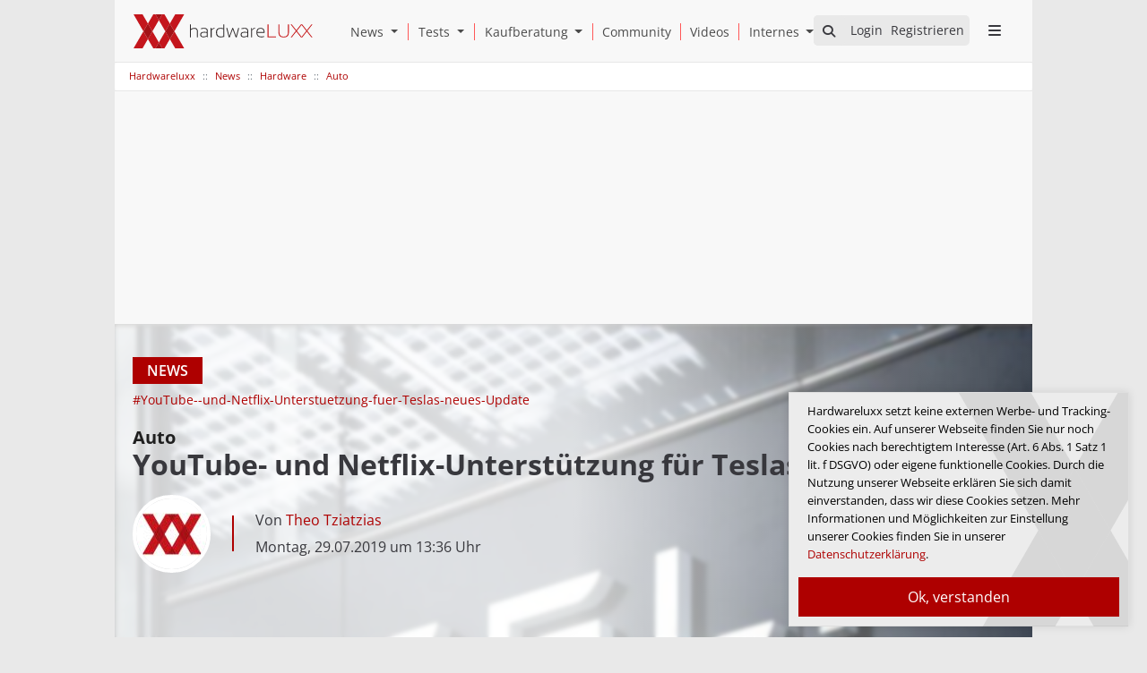

--- FILE ---
content_type: text/html; charset=utf-8
request_url: https://www.hardwareluxx.de/index.php/news/hardware/auto/50386-youtube-und-netflix-unterstuetzung-fuer-teslas-neues-update.html
body_size: 37070
content:
<!doctype html>
<html lang="de">
<head>
    <!-- Required meta tags -->
        <meta name="viewport" content="width=device-width, initial-scale=1, shrink-to-fit=no">

        <meta name="keywords" content="Grafikkarte, Notebook, Computer, Laptop, Tablet, Ultrabook, Smartphone, GPU, Handy, Test, Produkttest, Review, Vergleich, Hardware, News, Support, Forum, Hilfe, Preisvergleich, Community">
        <script>
        var HardwareluxxConfig = {
            slots: [
                {
            slotType: "site_takeover",
            containerId: "sitetakeover",
            devices: ['desktop']
        },
                {
            slotType: "main_leaderboard",
            containerId: "leaderboard",
            devices: ['desktop', 'tablet', 'mobile']
        },
                {
            slotType: "lower_rectangle",
            containerId: "lower_rectangle",
            devices: ['desktop', 'tablet', 'mobile']
        },            {
            slotType: "main_rectangle",
            containerId: "main_rectangle",
            devices: ['desktop', 'tablet', 'mobile']
        }
        ],
            data: {
            domain: 'hardwareluxx.de',
            pageType: 'article',
            category: 'news',
            subCategoryOne: 'hardware',
            subCategoryTwo: 'auto'
        },
        options: {
        debug: false,
        disableAds: false,
        }
    };
    </script>

    <!-- Bootstrap CSS -->
    <link rel="stylesheet" href="/templates/hwl/styles/bootstrap.css">
    <link rel="stylesheet"  href="/templates/hwl/assets/fontawesome6/css/all.min.css">

    <!-- Fotorama CSS -->
    <link rel="stylesheet" href="/templates/hwl/styles/fotorama.min.css">

    <link href="https://www.hardwareluxx.de" rel="home" />

    <link rel="apple-touch-icon" href="/templates/hwl/assets/icons/apple-touch-icon-180x180.png">
    <link rel="apple-touch-icon-precomposed" href="/templates/hwl/assets/icons/apple-touch-icon-precomposed.png">
    <link rel="icon" type="image/png" href="/templates/hwl/assets/icons/favicon-32x32.png" sizes="32x32">
    <link rel="icon" type="image/png" href="/templates/hwl/assets/icons/favicon-194x194.png" sizes="194x194">
    <link rel="icon" type="image/png" href="/templates/hwl/assets/icons/favicon-96x96.png" sizes="96x96">
    <link rel="icon" type="image/png" href="/templates/hwl/assets/icons/android-chrome-192x192.png" sizes="192x192">
    <link rel="icon" type="image/png" href="/templates/hwl/assets/icons/favicon-16x16.png" sizes="16x16">
    <link rel="shortcut icon" href="/templates/hwl/assets/icons/favicon.ico">
    <link rel="alternate" type="application/rss+xml" href="https://www.hardwareluxx.de/hwl.feed" title="Hardwareluxx RSS Feed">
    <meta name="msapplication-TileColor" content="#f7f7f7">
    <meta name="msapplication-TileImage" content="/templates/hwl/assets/icons/mstile-144x144.png">
    <meta name="msapplication-config" content="/tmpl/browserconfig.xml">
    <meta name="theme-color" content="#ffffff">

    <meta name="application-name" content="Hardwareluxx" />
    <meta name="msapplication-task" content="name=Homepage;action-uri=https://www.hardwareluxx.de;icon-uri=https://www.hardwareluxx.de/templates/hwl/assets/icons/favicon.ico" />
    <meta name="msapplication-task" content="name=Facebook;action-uri=https://www.facebook.com/hardwareluxx;icon-uri=https://www.hardwareluxx.de/templates/hwl/assets/icons/facebook_16.ico" />
    <meta name="msapplication-task" content="name=Twitter;action-uri=https://twitter.com/Hardwareluxx_de;icon-uri=https://www.hardwareluxx.de/templates/hwl/assets/icons/twitter_16.ico" />
    <meta name="robots" content="index, follow" />
    <meta name="robots" content="max-image-preview:large">
    <meta property="fb:page_id" content="80149048380" />
    <meta name="publisher" content="Hardwareluxx Media GmbH">
    <link rel="copyright" title="Copyright" href="/index.php/internes.html">
    <meta charset="utf-8">
	<meta name="author" content="Theo Tziatzias">
	<meta name="robots" content="max-snippet:-1,max-image-preview:large,max-video-preview:-1">
	<title>YouTube- und Netflix-Unterstützung für Teslas neues Update - Hardwareluxx</title><meta property="og:title" content="YouTube- und Netflix-Unterstützung für Teslas neues Update - Hardwareluxx"/><meta property="og:type" content="article"/><meta property="og:url" content="https://www.hardwareluxx.de/index.php/news/hardware/auto/50386-youtube-und-netflix-unterstuetzung-fuer-teslas-neues-update.html"/><meta property="og:description" content="YouTube- und Netflix-Unterstützung für Teslas neues Update - Hardwareluxx" /><meta property="og:site_name" content="Hardwareluxx" /><meta property="og:locale" content="de_DE"/>
	<link href="https://www.hardwareluxx.de/index.php/news/hardware/auto/50386-youtube-und-netflix-unterstuetzung-fuer-teslas-neues-update.html" rel="canonical">
	<link href="/favicon.ico" rel="icon" type="image/vnd.microsoft.icon">
<link href="/modules/mod_geekelasticsearch/assets/remodal/remodal.css" rel="stylesheet" />
	<link href="/modules/mod_geekelasticsearch/assets/remodal/remodal-default-theme.css" rel="stylesheet" />
	<link href="/modules/mod_geekelasticsearch/assets/style.css?v=5.1.0" rel="stylesheet" />
	<link href="/modules/mod_geekelasticsearch/assets/chosen/chosen.css" rel="stylesheet" />
	<style>#geek-search-110 .search-icon {
	padding: 11px 0 0 0;
	background: #e9e9e9;
}
#geek-search-110 .search-icon img {
	width: 22px;
}
#geek-search-110 .search-icon span {
	font-size: 14px;
	color: #38383d;
}</style>
	<style>#geek-search-form-110 .search-results-dropdown { width:100% !important; }</style>
<script type="application/json" class="joomla-script-options new">{"system.paths":{"root":"","rootFull":"https:\/\/www.hardwareluxx.de\/","base":"","baseFull":"https:\/\/www.hardwareluxx.de\/"},"csrf.token":"323c542cbb1daef52197068a264fcd58"}</script>
	<script src="/media/system/js/core.min.js?37ffe4186289eba9c5df81bea44080aff77b9684"></script>
	<script src="/media/vendor/jquery/js/jquery.min.js?3.7.1"></script>
	<script src="/media/legacy/js/jquery-noconflict.min.js?647005fc12b79b3ca2bb30c059899d5994e3e34d"></script>
	<script src="/modules/mod_geekelasticsearch/assets/date/en.js"></script>
	<script src="/media/system/js/fields/calendar-locales/date/gregorian/date-helper.min.js"></script>
	<script src="/modules/mod_geekelasticsearch/assets/remodal/remodal.js"></script>
	<script src="/modules/mod_geekelasticsearch/assets/mustache.min.js"></script>
	<script src="/modules/mod_geekelasticsearch/assets/jquery.twbsPagination.min.js"></script>
	<script src="/modules/mod_geekelasticsearch/assets/jquery.mark.min.js?v=9.0.0"></script>
	<script src="/modules/mod_geekelasticsearch/assets/script.js?v=5.3.0"></script>
	<script src="/modules/mod_geekelasticsearch/assets/chosen/chosen.jquery.min.js"></script>
	<script>
	jQuery(function ($) {
		initChosen();
		$("body").on("subform-row-add", initChosen);

		function initChosen(event, container)
		{
			container = container || document;
			var lists = $(container).find(".geek-search .chosen-list"); 
			if(lists.length){
				lists.chosen({"disable_search_threshold":0,"placeholder_text_multiple":"Kategorien w\u00e4hlen","search_contains":true,"allow_single_deselect":true,"placeholder_text_single":"Wert ausw\u00e4hlen","no_results_text":"Wert ausw\u00e4hlen"}).change(function(){
					$(this).next(".chzn-container").find(".chzn-choices").find("li.search-choice").each(function(){
						var text = $(this).find("span").text();
						$(this).find("span").text(text.replace(/\+\-\-/g, ""));
					});
				});
			}
		}
	});
	</script>
	<script>
	(function($){
		$(document).ready(function(){
			new geekElasticSearch('geek-search-110', {"moduleId":110,"token":"323c542cbb1daef52197068a264fcd58","rssUrl":"\/index.php\/fastsearch.feed","baseUrl":"","sef":1,"sefRewrite":0,"sefSuffix":1,"esVersion":"7","es6Type":"joomlageek","endpoint":"\/index.php\/fastsearch.html","indirectRequest":1,"user":"","pass":"","index":"www_j4","systemNow":"2026-01-21 11:46:19","logSearch":1,"search":{"catFilterType":1,"includeChild":1,"searchButton":1,"instantSearch":1,"minSearchWord":1,"useAnchor":0,"linkAnchor":0,"types":[],"searchPhrase":"all","multiwordWildcard":"and","fuzzyMaxExpansions":50,"boost":{"title":1.7,"body":0.7,"meta":1.2,"path":2,"misc":0.3}},"result":{"autoPopulate":0,"rssIcon":0,"pageSize":5,"pages":5,"descriptionLength":500,"showImage":0,"noImage":"media\/com_geekelasticsearch\/images\/no-image.png","showLink":0,"linkTarget":"_self","showDate":1,"dateField":"publish_up","dateFormat":"%Y-%m-%d %H:%M:%S","showPrice":0,"priceField":"list","priceFormat":"$%d USD","priceThousandSeparator":".","priceDecimalSeparator":",","priceDecimalNum":2,"highlight":1,"highlightSelector":"","additionalInfo":1,"fieldExclude":["language","type"],"fieldLabels":{"publish_date":"Ver\u00f6ffentlichungsdatum","author":"Autor","category":"Kategorie","language":"Sprache","type":"Typ"},"fieldContents":{"publish_date":"Ver\u00f6ffentlichungsdatum","author":"Autor","category":"Kategorie","language":"Sprache","type":"Typ"}},"aggregations":[],"aggregationSize":10,"aggregationOrder":"count_desc","orderby":"newest","languageTexts":{"MOD_GEEKELASTICSEARCH_FIRST_PAGE":"Anfang","MOD_GEEKELASTICSEARCH_PREV_PAGE":"Vorherige","MOD_GEEKELASTICSEARCH_NEXT_PAGE":"N&auml;chste","MOD_GEEKELASTICSEARCH_LAST_PAGE":"Letzte","MOD_GEEKELASTICSEARCH_LOADING":"Loading...","MOD_GEEKELASTICSEARCH_TOTAL_RESULTS":"Es wurden %d Ergebnisse gefunden.","MOD_GEEKELASTICSEARCH_MORE_FILTER_OPTIONS":"[+] Show More","MOD_GEEKELASTICSEARCH_REMOVE_FILTER":"Remove"},"filters":[],"categories":[],"categoryTree":{"Content":{"207":[6,74,77,72,80,81,82,85,46,73,75,139,110,111,76,79,226,10,93,91,92,112,89,90,12,170,172,68,69,70,71,86,224,11,109,113,114,115,88],"6":[74,77,72,80,81,82,85,46,73,75,139,110,111,76,79,226],"74":[],"77":[],"72":[],"80":[],"81":[],"82":[],"85":[],"46":[],"73":[],"75":[],"139":[],"110":[],"111":[],"76":[],"79":[],"226":[],"10":[93,91,92,112,89,90],"93":[],"91":[],"92":[],"112":[],"89":[],"90":[],"12":[170,172,68,69,70,71,86,224],"170":[],"172":[],"68":[],"69":[],"70":[],"71":[],"86":[],"224":[],"11":[109,113,114,115,88],"109":[],"113":[],"114":[],"115":[],"88":[],"208":[5,40,50,34,169,147,100,102,103,37,38,39,48,51,52,53,36,227,7,55,108,107,58,57,56,9,171,104,105,106,67,65,66,8,59,191,60,61,62],"5":[40,50,34,169,147,100,102,103,37,38,39,48,51,52,53,36,227],"40":[],"50":[],"34":[],"169":[],"147":[],"100":[],"102":[],"103":[],"37":[],"38":[],"39":[],"48":[],"51":[],"52":[],"53":[],"36":[],"227":[],"7":[55,108,107,58,57,56],"55":[],"108":[],"107":[],"58":[],"57":[],"56":[],"9":[171,104,105,106,67,65,66],"171":[],"104":[],"105":[],"106":[],"67":[],"65":[],"66":[],"8":[59,191,60,61,62],"59":[],"191":[],"60":[],"61":[],"62":[],"2":[],"175":[],"174":[],"173":[],"14":[],"15":[],"150":[],"229":[235,234,232,230,231,233,237,239],"235":[],"234":[],"232":[],"230":[],"231":[],"233":[],"237":[],"239":[],"236":[],"238":[],"243":[],"245":[]}},"categoryLimit":0});
		});
	})(jQuery);
	</script>
	<meta property="og:image" content="https://www.hardwareluxx.de/images/cdn01/6E0BA5725E62464996CA91BB1EF41A4C/img/FFB20D44DEA24338A820A51D96E38C78/Tesla_0_FFB20D44DEA24338A820A51D96E38C78.jpg" />
	<meta property="twitter:image" content="https://www.hardwareluxx.de/images/cdn01/6E0BA5725E62464996CA91BB1EF41A4C/img/FFB20D44DEA24338A820A51D96E38C78/Tesla_0_FFB20D44DEA24338A820A51D96E38C78.jpg" />

        <style> body{background-repeat: no-repeat !important;margin-right: 0px !important;}</style>
    
        <link rel="stylesheet" href="/templates/hwl/styles/style.css">

    <script type="application/ld+json">
        {
            "@context": "https://schema.org",
            "@type": "Organization",
            "name": "Hardwareluxx Media GmbH",
            "image": "https://www.hardwareluxx.de/templates/hwl/css/HWL_Logo_lg.svg",
            "logo": "https://www.hardwareluxx.de/templates/hwl/css/HWL_Logo_lg.svg",
            "address": {
                "@type": "PostalAddress",
                "addressLocality": "Hannover, Germany",
                "postalCode": "30559",
                "streetAddress": "Lange-Feld-Str. 71"
            },
            "email": "dbode@hardwareluxx.com",
            "foundingDate": "15.08.2005",
            "faxNumber": "(49) 511/99993949",
            "url" : "https://www.hardwareluxx.de",
            "sameAs" : [ "https://www.facebook.com/hardwareluxx",
                "https://www.twitter.com/Hardwareluxx_de",
                "https://www.youtube.com/user/hardwareluxx",
                "https://www.instagram.com/hardwareluxx/"],
            "telephone": "(49) 511/99993941"
        }
    </script>

</head>

<body class="theme-light " style=" ">


    <div class="ad-large d-sm-none d-xl-block" id="sitetakeover">
                    <div id="fireplace"></div>
        

            </div>
    
    <main class="over-ad">

        <header>
            <div class="d-h container px-0 ">
                <a href="/" rel="home" class="logo" aria-label="Hardwareluxx Logo"></a>                <a href="#" class="d-open" aria-label="Sidebar Menu öffnen"><i class="fa fa-bars"></i></a>

                <div id="top">
                    <div id="suche" style="display: none">
                        
<div id="geek-search-110" class="geek-search-wrapper ">
	<div class="search-icon" role="search" aria-label="Auf Hardwareluxx.de suchen">
	<span class="fa fa-search"></span> 
</div>
	<div class="remodal" id="geek-search-modal-110" role="dialog" aria-labelledby="modal-title-110" aria-describedby="modal-desc-110">
		<button data-remodal-action="close" class="remodal-close" aria-label="Close"></button>
		<div class="geek-search-wrapper ">
		<div class="geek-search ">
			<h2 id="modal-title-110">News und Artikel durchsuchen</h2>
			<div id="modal-desc-110" class="search-form">
				<form id="geek-search-form-110" action="/index.php/news/hardware/auto/50386-youtube-und-netflix-unterstuetzung-fuer-teslas-neues-update.html" method="post" class="form-horizontal">
	<div class="search-box control-group">
		<div class="input-group input-append input-large">
			<input type="text" name="searchword" class="form-control" value="" placeholder="Suchen" autocomplete="off" />
						<span class="input-group-addon add-on">Suchen</span>
					</div>
	</div>
		<div class="control-group filter-list filter-categories">
		<div class="control-label label-categories">
			<label for="ges-cat-id-110">
				Nach Kategorien filtern:				<span class="ges-icon-filter"></span>
			</label>
		</div>
		<div class="controls">
			<select id="ges-cat-id-110" name="cat_id[]" multiple="multiple" class="chosen-list">
									<optgroup label="Articles">
																				<option value="Content:207">Artikel</option>
																				<option value="Content:6">+-- Artikel - Hardware</option>
																				<option value="Content:74">+--+-- Artikel - Grafikkarten</option>
																				<option value="Content:77">+--+-- Artikel - Storage</option>
																				<option value="Content:72">+--+-- Artikel - Prozessoren</option>
																				<option value="Content:80">+--+-- Artikel - Monitore</option>
																				<option value="Content:81">+--+-- Artikel - Eingabegeräte</option>
																				<option value="Content:82">+--+-- Artikel - Netzwerk</option>
																				<option value="Content:85">+--+-- Artikel - Notebooks</option>
																				<option value="Content:46">+--+-- Artikel - Arbeitsspeicher</option>
																				<option value="Content:73">+--+-- Artikel - Chipsätze</option>
																				<option value="Content:75">+--+-- Artikel - Gehäuse</option>
																				<option value="Content:139">+--+-- Artikel - Multimedia</option>
																				<option value="Content:110">+--+-- Artikel - Komplettsysteme</option>
																				<option value="Content:111">+--+-- Artikel - Netzteile</option>
																				<option value="Content:76">+--+-- Artikel - Kühlung</option>
																				<option value="Content:79">+--+-- Artikel - Mainboards</option>
																				<option value="Content:226">+--+-- Artikel - Auto</option>
																				<option value="Content:10">+-- Artikel - Software</option>
																				<option value="Content:93">+--+-- Artikel - Spiele</option>
																				<option value="Content:91">+--+-- Artikel - Betriebssysteme</option>
																				<option value="Content:92">+--+-- Artikel - Browser und Internet</option>
																				<option value="Content:112">+--+-- Artikel - Anwendungen</option>
																				<option value="Content:89">+--+-- Artikel - Treiber</option>
																				<option value="Content:90">+--+-- Artikel - Benchmarks</option>
																				<option value="Content:12">+-- Artikel - Consumer Electronics</option>
																				<option value="Content:170">+--+-- Artikel - Handys</option>
																				<option value="Content:172">+--+-- Artikel - Tablets</option>
																				<option value="Content:68">+--+-- Artikel - Konsolen</option>
																				<option value="Content:69">+--+-- Artikel - mp3-/Media-Player</option>
																				<option value="Content:70">+--+-- Artikel - Digitalkameras</option>
																				<option value="Content:71">+--+-- Artikel - Gadgets</option>
																				<option value="Content:86">+--+-- Artikel - Heimkino</option>
																				<option value="Content:224">+--+-- Artikel - Sonstiges</option>
																				<option value="Content:11">+-- Artikel - Sonstiges</option>
																				<option value="Content:109">+--+-- Artikel - Messen</option>
																				<option value="Content:113">+--+-- Artikel - Guides und Anleitungen</option>
																				<option value="Content:114">+--+-- Artikel - Specials</option>
																				<option value="Content:115">+--+-- Artikel - Luxxlinks</option>
																				<option value="Content:88">+--+-- Artikel - Sonstige</option>
																				<option value="Content:208">News</option>
																				<option value="Content:5">+-- News - Hardware</option>
																				<option value="Content:40">+--+-- News - Kühlung</option>
																				<option value="Content:50">+--+-- News - Mainboards</option>
																				<option value="Content:34">+--+-- News - Prozessoren</option>
																				<option value="Content:169">+--+-- News - Netzteile</option>
																				<option value="Content:147">+--+-- News - Wasserkühlung</option>
																				<option value="Content:100">+--+-- News - Komplettsysteme</option>
																				<option value="Content:102">+--+-- News - Eingabegeräte</option>
																				<option value="Content:103">+--+-- News - Notebooks</option>
																				<option value="Content:37">+--+-- News - Chipsätze</option>
																				<option value="Content:38">+--+-- News - Grafikkarten</option>
																				<option value="Content:39">+--+-- News - Gehäuse</option>
																				<option value="Content:48">+--+-- News - Festplatten/Laufwerke</option>
																				<option value="Content:51">+--+-- News - Monitore/Projektoren</option>
																				<option value="Content:52">+--+-- News - Multimedia</option>
																				<option value="Content:53">+--+-- News - Netzwerk</option>
																				<option value="Content:36">+--+-- News - Arbeitsspeicher</option>
																				<option value="Content:227">+--+-- News - Auto</option>
																				<option value="Content:7">+-- News - Software</option>
																				<option value="Content:55">+--+-- News - Benchmarks</option>
																				<option value="Content:108">+--+-- News - Treiber</option>
																				<option value="Content:107">+--+-- News - Anwendungsprogramme</option>
																				<option value="Content:58">+--+-- News - Spiele</option>
																				<option value="Content:57">+--+-- News - Browser und Internet</option>
																				<option value="Content:56">+--+-- News - Betriebssysteme</option>
																				<option value="Content:9">+-- News - Consumer Electronics</option>
																				<option value="Content:171">+--+-- News - Tablets</option>
																				<option value="Content:104">+--+-- News - Konsolen</option>
																				<option value="Content:105">+--+-- News - Handys</option>
																				<option value="Content:106">+--+-- News - MP3-/Mediaplayer</option>
																				<option value="Content:67">+--+-- News - Gadgets</option>
																				<option value="Content:65">+--+-- News - Digitalkamera</option>
																				<option value="Content:66">+--+-- News - Heimkino</option>
																				<option value="Content:8">+-- News - Allgemein</option>
																				<option value="Content:59">+--+-- News - Hardwareluxx</option>
																				<option value="Content:191">+--+-- News - Netzpolitik</option>
																				<option value="Content:60">+--+-- News - Vor-Ort</option>
																				<option value="Content:61">+--+-- News - Wirtschaft</option>
																				<option value="Content:62">+--+-- News - Team Hardwareluxx Germany</option>
																				<option value="Content:2">Uncategorised</option>
																				<option value="Content:175">Buyer's Guides - 1500 Euro PCs</option>
																				<option value="Content:174">Buyer's Guides - 1000 Euro PCs</option>
																				<option value="Content:173">Buyer's Guides - 500 Euro PCs</option>
																				<option value="Content:14">Company Pages</option>
																				<option value="Content:15">Buyer's Guides</option>
																				<option value="Content:150">Company Pages-Alles Über</option>
																				<option value="Content:229">Kaufberatung</option>
																				<option value="Content:235">+-- SSD Rangliste</option>
																				<option value="Content:234">+-- Prozessor Rangliste</option>
																				<option value="Content:232">+-- CPU Rangliste</option>
																				<option value="Content:230">+-- Mainboard Rangliste</option>
																				<option value="Content:231">+-- Gehäuse Rangliste</option>
																				<option value="Content:233">+-- Grafikkarten Rangliste</option>
																				<option value="Content:237">+-- RAM Rangliste</option>
																				<option value="Content:239">+-- Kühler Rangliste</option>
																				<option value="Content:236">Internes</option>
																				<option value="Content:238">Suche</option>
																				<option value="Content:243">0</option>
																				<option value="Content:245">64</option>
											</optgroup>
							</select>
		</div>
	</div>
	<div class="control-group phrases-box">
		<div class="control-label">
			<label>
				Suchen nach:			</label>
		</div>
		<div class="controls">
							<label class="radio-inline">
					<input type="radio" name="searchphrase" value="all"  checked="checked">
					Alle W&ouml;rter				</label>
							<label class="radio-inline">
					<input type="radio" name="searchphrase" value="any" >
					Jedes Wort				</label>
							<label class="radio-inline">
					<input type="radio" name="searchphrase" value="exact" >
					Exakte Phrase				</label>
							<label class="radio-inline">
					<input type="radio" name="searchphrase" value="prefix" >
					Phrasen Prefix				</label>
							<label class="radio-inline">
					<input type="radio" name="searchphrase" value="wildcard" >
					Wildcard				</label>
							<label class="radio-inline">
					<input type="radio" name="searchphrase" value="fuzzy" >
					Fuzzy query				</label>
						<span class="ges-icon-help"></span>
			<div class="help-text muted text-muted" style="display: none;">
				- <strong>Alle Wörter</strong>: Gibt nur Ergebnisse zurück, die allen Wörtern entsprechen.<br /> - <strong>Jedes Wort</strong>: Gibt Ergebnisse zurück, die mit einem beliebigen Wort übereinstimmen.<br /> - <strong>Exakte Phrase</strong>: Gibt nur Ergebnisse zurück, die genau mit dem eingegebenen Begriff übereinstimmen.<br /> - <strong>Phrasen Prefix</strong>: Funktioniert wie der Modus Exakte Phrase, mit dem Unterschied, dass er Präfix-Treffer für den letzten Begriff im Text zulässt.<br /> - <strong>Wildcard</strong>: Gibt Ergebnisse zurück, die einem Platzhalterausdruck (Wildcard) entsprechen.<br /> - <strong>Fuzzy query (unscharfe Abfrage)</strong>: Gibt Ergebnisse zurück, die ähnliche Begriffe wie der Suchbegriff enthalten. Zum Beispiel: Wenn Sie nach <strong>Kolumbia</strong> suchen. Sie liefert Suchergebnisse, die <strong>Columbia</strong> oder <strong>Colombia</strong> enthalten.			</div>
		</div>
	</div>

	<div class="control-group ">
		<div class="controls">
			<button class="btn btn-primary btn-search">Suchen</button>
		</div>
	</div>
</form>									<div class="search-results "></div>
											</div>
		</div>
		</div>
	</div>
	<template class="search-result-template" type="x-tmpl-mustache" style="display: none !important;">
{{#data.error}}
<div class="alert alert-danger">
	{{#data.error.root_cause}}
	<p>[{{{type}}}] {{{reason}}}</p>
	{{/data.error.root_cause}}
</div>
{{/data.error}}
{{^data.error}}

	{{#texts.summary}}
	<p class="result-statistics clearfix">
	{{texts.summary}}
	{{#options.result.rssIcon}}
	<a class="rss" href="/{{{data.rssUrl}}}" target="_blank" title="RSS">RSS</a>
	{{/options.result.rssIcon}}
	</p>
	{{/texts.summary}}

	{{#data.hits.hits}}
	<div class="result-item clearfix">
		{{#_source.featured}}
		<span class="badge-featured">
			FEATURED
		</span>
		{{/_source.featured}}
		{{#_source.showImage}}
		{{#_source.image}}
		<div class="img-intro">
			<a href="/{{{_source.routeUrl}}}" target="{{{_source.linkTarget}}}" title="{{_source.title}}">
			<img class="img-responsive" src="[data-uri]" alt="{{{_source.image}}}">
			</a>
		</div>
		{{/_source.image}}
		{{/_source.showImage}}
		<div class="item-info">
			<h3 class="result-title">
				<a href="/{{{_source.routeUrl}}}" target="{{{_source.linkTarget}}}" title="{{_source.title}}">{{{_source.title}}}</a>

				{{#_source.showPrice}}
				<small>{{{_source.displayPrice}}}</small>
				{{/_source.showPrice}}
			</h3>
			{{#_source.showLink}}
			<p>
				<a href="/{{{_source.routeUrl}}}" target="{{{_source.linkTarget}}}" title="" class="text-muted muted">{{{_source.displayUrl}}}</a>
			</p>
			{{/_source.showLink}}
			{{#_source.showDate}}
			<p>
				<span class="text-muted muted">{{{_source.displayDate}}}</span>
			</p>
			{{/_source.showDate}}

			<p class="result-text">
			{{{_source.description}}}
			</p>
			{{#_source.additionalInfo}}
			<p class="additional-info">
				{{#_source.additionalFields}}
					{{#title}}
                    <span class="label-group"><span class="label label-default">{{{label}}}:</span> <span class="label label-info">{{{title}}}</span></span>
                {{/title}}
				{{/_source.additionalFields}}
			</p>
			{{/_source.additionalInfo}}
		</div>
	</div>
	{{/data.hits.hits}}
	<div class="clearfix">
		<div class="pagination">
		</div>
	</div>
{{/data.error}}
</template></div>

                    </div>
                    <div class="td-but" id="welcome">
                        </div>
                </div>


                <div class="d-menu d-xs-none d-sm-none d-md-none d-xl-flex">


                    <div class="dropdown">
                        <a class="" href="/index.php/news.html"  aria-label="News" style="border: none;padding: 0 0 0 11px">
                            <span>News</span>
                        </a>
                        <a class="dropdown-toggle dropdown-toggle-split" role="button" id="newsLinkMM" data-toggle="dropdown" aria-haspopup="true" aria-expanded="false" aria-label="Open News Submenu" style="padding: 0 11px 0 0;">
                            <span class="sr-only">Open News Submenu</span>
                        </a>
                        <div class="dropdown-menu dropdown-menu-right" aria-labelledby="newsLinkMM" >
                            <a class="dropdown-item" href="/index.php/news/hardware.html" aria-label="News - Hardware">Hardware</a>
                            <a class="dropdown-item" href="/index.php/news/software.html" aria-label="News - Software">Software</a>
                            <a class="dropdown-item" href="/index.php/news/consumer-electronics.html" aria-label="News - Consumer Electronic">Consumer Electronic</a>
                            <a class="dropdown-item" href="/index.php/news/allgemein.html" aria-label="News - Allgemein">Allgemein</a>
                        </div>
                    </div>

                    <div class="dropdown">
                        <a class="" href="/index.php/artikel.html" aria-label="Tests" style="border: none;padding: 0 0 0 11px">
                            <span>Tests</span>
                        </a>
                      <a class="dropdown-toggle dropdown-toggle-split" role="button" id="testLinkMM" data-toggle="dropdown" aria-haspopup="true" aria-expanded="false" aria-label="Open Tests Menu" style="padding: 0 11px 0 0;">
                          <span class="sr-only">Open Tests Submenu</span>
                      </a>
                      <div class="dropdown-menu dropdown-menu-right" aria-labelledby="testLinkMM">
                        <a class="dropdown-item" href="/index.php/artikel/hardware.html" aria-label="Tests - Hardware">Hardware</a>
                        <a class="dropdown-item" href="/index.php/artikel/software.html" aria-label="Tests - Software">Software</a>
                        <a class="dropdown-item" href="/index.php/artikel/consumer-electronics.html" aria-label="Tests - Consumer Electronic">Consumer Electronic</a>
                        <a class="dropdown-item" href="/index.php/artikel/sonstiges.html" aria-label="Tests - Sonstige">Sonstige</a>
                      </div>
                    </div>

                    <div class="dropdown">
                        <a class="" href="/index.php/kaufberatung.html" aria-label="Kaufberatung" style="border: none;padding: 0 0 0 11px">
                            <span>Kaufberatung</span>
                        </a>
                        <a class="dropdown-toggle dropdown-toggle-split" role="button" id="kbLinkMM" data-toggle="dropdown" aria-haspopup="true" aria-expanded="false" aria-label="Open Kaufberatung Menu" style="padding: 0 11px 0 0;">
                            <span class="sr-only">Open Kaufberatung Submenu</span>
                        </a>
                        <div class="dropdown-menu dropdown-menu-right" aria-labelledby="kbLinkMM">
                            <a class="dropdown-item" href="/index.php/kaufberatung/ram-rangliste.html" aria-label="Ram Rangliste">Ram Rangliste</a>
                            <a class="dropdown-item" href="/index.php/kaufberatung/prozessor-rangliste.html" aria-label="CPU Rangliste">CPU Rangliste</a>
                            <a class="dropdown-item" href="/index.php/kaufberatung/ssd-rangliste.html" aria-label="SSD Rangliste">SSD Rangliste</a>
                            <a class="dropdown-item" href="/index.php/kaufberatung/mainboard-amd-rangliste.html" aria-label="Mainboard AMD Rangliste">Mainboard AMD Rangliste</a>
                            <a class="dropdown-item" href="/index.php/kaufberatung/mainboard-intel-rangliste.html" aria-label="Mainboard Intel Rangliste">Mainboard Intel Rangliste</a>
                            <a class="dropdown-item" href="/index.php/kaufberatung/gehaeuse-rangliste.html" aria-label="Gehäuse Rangliste">Gehäuse Rangliste</a>
                            <a class="dropdown-item" href="/index.php/kaufberatung/kuehler-rangliste.html" aria-label="Kühler Rangliste">Kühler Rangliste</a>
                            <a class="dropdown-item" href="/index.php/kaufberatung/grafikkarten-rangliste.html" aria-label="Grafikkarten Rangliste">Grafikkarten Rangliste</a>
                        </div>
                    </div>
                    <div class="dropdown">
                        <a href="/community/" style="padding: 0 10px;"><span>Community</span></a>
                    </div>
                    <div class="dropdown">
                        <a href="https://www.youtube.com/user/hardwareluxx" style="padding: 0 10px;" target="_blank"><span>Videos</span></a>
                    </div>
                    <div class="dropdown">
                        <a class="" href="/index.php/internes/impressum.html"  aria-label="Internes & Impressum" style="border: none;padding: 0 0 0 11px">
                            <span>Internes</span>
                        </a>
                        <a class="dropdown-toggle dropdown-toggle-split last" role="button" id="internesLinkMM" data-toggle="dropdown" aria-haspopup="true" aria-expanded="false" aria-label="Open Internes Menu" style="padding: 0 11px 0 0;">
                            <span class="sr-only">Open Internes Submenu</span>
                        </a>
                        <div class="dropdown-menu dropdown-menu-right" aria-labelledby="internesLinkMM">
                            <a class="dropdown-item" href="/index.php/internes/impressum.html" aria-label="Impressum">Impressum</a>
                            <a class="dropdown-item" href="/index.php/internes/team.html" aria-label="Team">Team</a>
                            <a class="dropdown-item" href="/index.php/internes/jobangebote.html" aria-label="Jobangebote">Jobangebote</a>
                            <a class="dropdown-item" href="/index.php/internes/werbung.html" aria-label="Werbung">Werbung</a>
                        </div>
                    </div>
                </div>
                <div class="clearfix"></div>
            </div>
        </header>

                
<nav class="navbar navbar-expand-md p-0">
	<button class="navbar-toggler navbar-toggler-right" type="button" data-bs-toggle="collapse" data-bs-target="#navbar1" aria-controls="navbar1" aria-expanded="false" aria-label="Navigation umschalten">
		<span class="icon-menu" aria-hidden="true"></span>
	</button>
	<div class="collapse navbar-collapse" id="navbar1">
		

<div class="sidebar" >

    <a href="/" class="sidebar-logo" aria-label="Hardwareluxx Logo Sidebar"></a>
    <a href="/" class="sidebar-close" aria-label="Sidebar Menu schliessen"><i class="fa fa-times"></i></a>
    <div class="m-sidebar d-xs-block d-sm-block" id="sidebar-usercenter">

    </div>
    <div class="sidebar-menu">

<a data-menu="nav-news-91" href="/index.php/news.html" >News<i data-menu="nav-news-91" class="fa fa-angle-up"></i></a><div class="sidebar-sub" id="nav-news-91"><a data-menu="nav-hardware-94" href="/index.php/news/hardware.html" >Hardware<i data-menu="nav-hardware-94" class="fa fa-angle-up"></i></a><div class="sidebar-sub" id="nav-hardware-94"><a href="/index.php/news/hardware/prozessoren.html" >Prozessoren</a><a href="/index.php/news/hardware/chipsaetze.html" >Chipsätze</a><a href="/index.php/news/hardware/grafikkarten.html" >Grafikkarten</a><a href="/index.php/news/hardware/gehaeuse.html" >Gehäuse</a><a href="/index.php/news/hardware/kuehlung.html" >Kühlung</a><a href="/index.php/news/hardware/festplatten.html" >Festplatten und SSDs</a><a href="/index.php/news/hardware/mainboards.html" >Mainboards</a><a href="/index.php/news/hardware/monitore.html" >Monitore/Beamer</a><a href="/index.php/news/hardware/multimedia.html" >Multimedia</a><a href="/index.php/news/hardware/arbeitsspeicher.html" >Arbeitsspeicher</a><a href="/index.php/news/hardware/netzwerk.html" >Netzwerk</a><a href="/index.php/news/hardware/komplettsysteme.html" >Komplettsysteme</a><a href="/index.php/news/hardware/eingabegeraete.html" >Eingabegeräte</a><a href="/index.php/news/hardware/notebooks.html" >Notebooks</a><a href="/index.php/news/hardware/wasserkuehlung.html" >Wasserkühlung</a><a href="/index.php/news/hardware/netzteile.html" >Netzteile</a><a href="/index.php/news/hardware/auto.html" aria-current="location">Auto</a></div><a data-menu="nav-software-97" href="/index.php/news/software.html" >Software<i data-menu="nav-software-97" class="fa fa-angle-up"></i></a><div class="sidebar-sub" id="nav-software-97"><a href="/index.php/news/software/benchmarks.html" >Benchmarks</a><a href="/index.php/news/software/betriebssysteme.html" >Betriebssysteme</a><a href="/index.php/news/software/browser-und-internet.html" >Browser und Internet</a><a href="/index.php/news/software/spiele.html" >Spiele</a><a href="/index.php/news/software/anwendungsprogramme.html" >Anwendungen</a><a href="/index.php/news/software/treiber.html" >Treiber</a></div><a data-menu="nav-consumer_electronic-104" href="/index.php/news/consumer-electronics.html" >Consumer Electronic<i data-menu="nav-consumer_electronic-104" class="fa fa-angle-up"></i></a><div class="sidebar-sub" id="nav-consumer_electronic-104"><a href="/index.php/news/consumer-electronics/gadgets.html" >Gadgets</a><a href="/index.php/news/consumer-electronics/digitalkameras.html" >Digitalkameras</a><a href="/index.php/news/consumer-electronics/konsolen.html" >Konsolen</a><a href="/index.php/news/consumer-electronics/heimkino.html" >Heimkino</a><a href="/index.php/news/consumer-electronics/mp3-media-player.html" >MP3-/Media-Player</a><a href="/index.php/news/consumer-electronics/handys.html" >Handys</a><a href="/index.php/news/consumer-electronics/tablets.html" >Tablets</a></div><a data-menu="nav-allgemein-198" href="/index.php/news/allgemein.html" >Allgemein<i data-menu="nav-allgemein-198" class="fa fa-angle-up"></i></a><div class="sidebar-sub" id="nav-allgemein-198"><a href="/index.php/news/allgemein/hardwareluxx.html" >Hardwareluxx</a><a href="/index.php/news/allgemein/hw-bot-team.html" >HW-Bot Team</a><a data-menu="nav-vor-ort/messen-203" href="/index.php/news/allgemein/vor-ortmessen.html" >Vor-Ort/Messen<i data-menu="nav-vor-ort/messen-203" class="fa fa-angle-up"></i></a><div class="sidebar-sub" id="nav-vor-ort/messen-203"><a href="/index.php/news/allgemein/vor-ortmessen/mwc-2013.html?view=fjrelated&amp;layout=blog&amp;id=0" >MWC 2013</a><a href="/index.php/news/allgemein/vor-ortmessen/cebit-2013.html?view=fjrelated&amp;layout=blog&amp;id=0" >CeBIT 2013</a><a href="/index.php/news/allgemein/vor-ortmessen/computex-2013.html?view=fjrelated&amp;layout=blog&amp;id=0" >Computex 2013</a><a href="/index.php/news/allgemein/vor-ortmessen/ifa-2013.html?view=fjrelated&amp;layout=blog&amp;id=0" >IFA 2013</a><a href="/index.php/news/allgemein/vor-ortmessen/ces-2014.html?view=fjrelated&amp;layout=blog&amp;id=0" >CES 2014</a><a href="/index.php/news/allgemein/vor-ortmessen/mwc-2014.html?view=fjrelated&amp;layout=blog&amp;id=0" >MWC 2014</a><a href="/index.php/news/allgemein/vor-ortmessen/cebit-2014.html?view=fjrelated&amp;layout=blog&amp;id=0" >CeBIT 2014</a><a href="/index.php/news/allgemein/vor-ortmessen/gtc-2014.html?view=fjrelated&amp;layout=blog&amp;id=0" >GTC 2014</a><a href="/index.php/news/allgemein/vor-ortmessen/computex-2014.html?view=fjrelated&amp;layout=blog&amp;id=0" >Computex 2014</a><a href="/index.php/news/allgemein/vor-ortmessen/idf-2014.html?view=fjrelated&amp;layout=blog&amp;id=0" >IDF 2014</a><a href="/index.php/news/allgemein/vor-ortmessen/computex-2015.html?view=fjrelated&amp;layout=blog" >Computex 2015</a><a href="/index.php/news/allgemein/vor-ortmessen/ces-2016.html?view=fjrelated&amp;layout=blog" >CES 2016</a><a href="/index.php/news/allgemein/vor-ortmessen/mwc-2015.html?view=fjrelated&amp;layout=blog&amp;id=0" >MWC 2016</a><a href="/index.php/news/allgemein/vor-ortmessen/computex-2016.html?view=fjrelated&amp;layout=blog" >Computex 2016</a></div><a href="/index.php/news/allgemein/wirtschaft.html" >Wirtschaft</a><a href="/index.php/news/allgemein/netzpolitik.html" >Netzpolitik</a></div></div><a data-menu="nav-tests-90" href="/index.php/artikel.html" >Tests<i data-menu="nav-tests-90" class="fa fa-angle-up"></i></a><div class="sidebar-sub" id="nav-tests-90"><a data-menu="nav-hardware-109" href="/index.php/artikel/hardware.html" >Hardware<i data-menu="nav-hardware-109" class="fa fa-angle-up"></i></a><div class="sidebar-sub" id="nav-hardware-109"><a href="/index.php/artikel/hardware/arbeitsspeicher.html" >Arbeitsspeicher</a><a href="/index.php/artikel/hardware/prozessoren.html" >Prozessoren</a><a href="/index.php/artikel/hardware/chipsaetze.html" >Chipsätze</a><a href="/index.php/artikel/hardware/grafikkarten.html" >Grafikkarten</a><a href="/index.php/artikel/hardware/gehaeuse.html" >Gehäuse</a><a href="/index.php/artikel/hardware/kuehlung.html" >Kühlung</a><a href="/index.php/artikel/hardware/storage.html" >Storage</a><a href="/index.php/artikel/hardware/notebooks.html" >Notebooks</a><a href="/index.php/artikel/hardware/mainboards.html" >Mainboards</a><a href="/index.php/artikel/hardware/monitore.html" >Monitore</a><a href="/index.php/artikel/hardware/komplettsysteme.html" >Komplettsysteme</a><a href="/index.php/artikel/hardware/netzwerk.html" >Netzwerk</a><a href="/index.php/artikel/hardware/netzteile.html" >Netzteile</a><a href="/index.php/artikel/hardware/eingabegeraete.html" >Eingabegeräte</a><a href="/index.php/artikel/hardware/multimedia.html" >Multimedia</a><a href="/index.php/artikel/hardware/auto.html" >Auto</a></div><a data-menu="nav-software-568" href="/index.php/artikel/software.html" >Software<i data-menu="nav-software-568" class="fa fa-angle-up"></i></a><div class="sidebar-sub" id="nav-software-568"><a href="/index.php/artikel/software/benchmarks.html" >Benchmarks</a><a href="/index.php/artikel/software/betriebssysteme.html" >Betriebssysteme</a><a href="/index.php/artikel/software/anwendungen.html" >Anwendungen</a><a href="/index.php/artikel/software/treiber.html" >Treiber</a><a href="/index.php/artikel/software/browser-und-internet.html" >Browser und Internet</a><a href="/index.php/artikel/software/spiele.html" >Spiele</a></div><a data-menu="nav-sonstiges-572" href="/index.php/artikel/sonstiges.html" >Sonstiges<i data-menu="nav-sonstiges-572" class="fa fa-angle-up"></i></a><div class="sidebar-sub" id="nav-sonstiges-572"><a href="/index.php/artikel/sonstiges/messen.html" >Messen</a><a href="/index.php/artikel/sonstiges/guides-und-anleitungen.html" >Guides/Anleitungen</a><a href="/index.php/artikel/sonstiges/specials.html" >Specials</a><a href="/index.php/artikel/sonstiges/luxxlinks.html" >Luxxlinks</a></div><a data-menu="nav-consumer_electronic-117" href="/index.php/artikel/consumer-electronics.html" >Consumer Electronic<i data-menu="nav-consumer_electronic-117" class="fa fa-angle-up"></i></a><div class="sidebar-sub" id="nav-consumer_electronic-117"><a href="/index.php/artikel/consumer-electronics/konsolen.html" >Konsolen</a><a href="/index.php/artikel/consumer-electronics/mp3mediaplayer.html" >mp3-/Media-Player</a><a href="/index.php/artikel/consumer-electronics/digitalkameras.html" >Digitalkameras</a><a href="/index.php/artikel/consumer-electronics/heimkino.html" >Heimkino</a><a href="/index.php/artikel/consumer-electronics/sonstiges.html" >Sonstiges</a><a href="/index.php/artikel/consumer-electronics/gadgets.html" >Gadgets</a><a href="/index.php/artikel/consumer-electronics/handys.html" >Handys</a><a href="/index.php/artikel/consumer-electronics/tablets.html" >Tablets</a></div></div><a data-menu="nav-kaufberatung-546" href="/index.php/kaufberatung.html" >Kaufberatung<i data-menu="nav-kaufberatung-546" class="fa fa-angle-up"></i></a><div class="sidebar-sub" id="nav-kaufberatung-546"><a href="/index.php/kaufberatung/mainboard-amd-rangliste.html" >Mainboard AMD Rangliste</a><a href="/index.php/kaufberatung/mainboard-intel-rangliste.html" >Mainboard Intel Rangliste</a><a href="/index.php/kaufberatung/prozessor-rangliste.html" >Prozessor Rangliste</a><a href="/index.php/kaufberatung/grafikkarten-rangliste.html" >Grafikkarten Rangliste</a><a href="/index.php/kaufberatung/ram-rangliste.html" >RAM Rangliste</a><a href="/index.php/kaufberatung/ssd-rangliste.html" >SSD Rangliste</a><a href="/index.php/kaufberatung/kuehler-rangliste.html" >Kühler Rangliste</a><a href="/index.php/kaufberatung/gehaeuse-rangliste.html" >Gehäuse Rangliste</a></div><a data-menu="nav-internes-125" href="/index.php/internes.html" >Internes<i data-menu="nav-internes-125" class="fa fa-angle-up"></i></a><div class="sidebar-sub" id="nav-internes-125"><a href="/index.php/internes/impressum.html" >Impressum</a><a href="/index.php/internes/team.html" >Team</a><a href="/index.php/internes/werbung.html" >Werbung</a><a href="/index.php/internes/jobangebote.html" >Jobangebote</a></div><a data-menu="nav-alles_über-271" href="/index.php/alles-ueber.html" >Alles über<i data-menu="nav-alles_über-271" class="fa fa-angle-up"></i></a><div class="sidebar-sub" id="nav-alles_über-271"><a href="/index.php/alles-ueber/arctic-company-page.html?view=fjrelated&amp;layout=blog" >Arctic</a><a href="/index.php/alles-ueber/asus.html?view=fjrelated&amp;layout=blog" >ASUS</a><a href="/index.php/alles-ueber/bequiet-company-page.html?view=fjrelated&amp;layout=blog&amp;id=0" >be quiet!</a><a href="/index.php/alles-ueber/computex-company-page.html?view=fjrelated&amp;layout=blog&amp;id=0" >Computex 2019</a><a href="/index.php/alles-ueber/corsair-company-page.html?view=fjrelated&amp;layout=blog&amp;id=0" >Corsair</a><a href="/index.php/alles-ueber/evga-company-page.html?view=fjrelated&amp;layout=blog&amp;id=0" >EVGA</a><a href="/index.php/alles-ueber/schenker-company-page.html?view=fjrelated&amp;layout=blog&amp;id=0" >XMG</a><a href="/index.php/alles-ueber/gskill-company-page.html?view=fjrelated&amp;layout=blog&amp;id=0" >G.Skill</a><a href="/index.php/alles-ueber/sapphire-company-page.html?view=fjrelated&amp;layout=blog&amp;id=0" >Sapphire</a><a href="/index.php/alles-ueber/kioxia-company-page.html?view=fjrelated&amp;layout=blog" >Kioxia</a><a href="/index.php/alles-ueber/msi-company-page.html?view=fjrelated&amp;layout=blog" >MSI</a><a href="/index.php/alles-ueber/qnap-company-page.html?view=fjrelated&amp;layout=blog&amp;id=0" >QNAP</a><a href="/index.php/alles-ueber/seasonic-company-page.html?view=fjrelated&amp;layout=blog&amp;id=0" >Seasonic</a><a href="/index.php/alles-ueber/zotac-company-page.html?view=fjrelated&amp;layout=blog" >Zotac</a></div><a href="/community/" >Community</a><a href="https://www.youtube.com/user/hardwareluxx" >Videos</a>    </div>
    <a href="/" style="cursor:pointer;" class="toggle-theme show-on-light " id="stswlt" onclick="switchTheme();return false;"><i class="fa fa-sun pr-3"></i>Activate Dark Theme</a>
    <a href="/" style="cursor:pointer;" class="toggle-theme show-on-dark  disabled" id="stswdk" onclick="switchTheme();return false;"><i class="fa fa-moon pr-3"></i>Activate Light Theme</a>
    
</div>	</div>
</nav>

        <nav class="container b-s px-0 mb-0" aria-label="Breadcrumbs">
    <ol itemscope itemtype="https://schema.org/BreadcrumbList" class="breadcrumb mb-0 bg-white">
        
        <li class="breadcrumb-item active" itemprop="itemListElement" itemscope itemtype="https://schema.org/ListItem" aria-current="page" ><a href="/index.php?view=startpage&amp;auswahlMaker=0" class="pathway" itemprop="item"><span itemprop="name">Hardwareluxx</span></a><meta itemprop="position" content="1" /></li><li class="breadcrumb-item active" itemprop="itemListElement" itemscope itemtype="https://schema.org/ListItem" aria-current="page" ><a href="/index.php/news.html" class="pathway" itemprop="item"><span itemprop="name">News</span></a><meta itemprop="position" content="2" /></li><li class="breadcrumb-item active" itemprop="itemListElement" itemscope itemtype="https://schema.org/ListItem" aria-current="page" ><a href="/index.php/news/hardware.html" class="pathway" itemprop="item"><span itemprop="name">Hardware</span></a><meta itemprop="position" content="3" /></li><li class="breadcrumb-item active" itemprop="itemListElement" itemscope itemtype="https://schema.org/ListItem" aria-current="page" ><a href="/index.php/news/hardware/auto.html" class="pathway" itemprop="item"><span itemprop="name">Auto</span></a><meta itemprop="position" content="4" /></li>    </ol>
    </nav>


        <div class="header-com text-center" style="min-height: 260px; padding: 5px 0;" id="leaderboard">
            
        </div>
        <div class="container pb-0 px-0">
            <article class="container pb-4 px-0" itemscope itemtype="http://schema.org/Article">

    <!-- Header START -->
    <div class="card mainheader primary-card dpara" data-type="dpara" data-speed="8" id="dheader" style="background-position: 50% 0px;background-image:url(https://www.hardwareluxx.de/images/cdn01/6E0BA5725E62464996CA91BB1EF41A4C/img/FFB20D44DEA24338A820A51D96E38C78/Tesla_0_FFB20D44DEA24338A820A51D96E38C78.jpg);">
        <meta itemprop="datePublished" content="2019-07-29 11:36:40"/>
        <meta itemprop="dateModified" content="2019-07-29 11:36:31"/>
        <meta itemprop="mainEntityOfPage" content="https://www.hardwareluxx.de/index.php/news/hardware/auto/50386-youtube-und-netflix-unterstuetzung-fuer-teslas-neues-update.html"/>
        <div itemprop="image" itemscope itemtype="https://schema.org/ImageObject"  >
            <meta itemprop="url" content="https://www.hardwareluxx.de/images/cdn01/6E0BA5725E62464996CA91BB1EF41A4C/img/FFB20D44DEA24338A820A51D96E38C78/Tesla_0_FFB20D44DEA24338A820A51D96E38C78.jpg">
            <meta itemprop="width" content="1360">
        </div>        <div class="card-center">
            <span class="bg-primary color-white px-3 py-1 text-uppercase font-600">NEWS</span><br>
            <div class="card-tags pt-2">
                                    <a href="/index.php/tags/youtube--und-netflix-unterstuetzung-fuer-teslas-neues-update.html" class="pr-1 font-14 ">#YouTube--und-Netflix-Unterstuetzung-fuer-Teslas-neues-Update </a>
                            </div>
            <h1>
                <p class="font-20 mb-0 pt-3 color-theme">Auto</p>
                <p class="font-32 mb-3 " itemprop="name headline">
                    YouTube- und Netflix-Unterstützung für Teslas neues Update                </p>
            </h1>
            <div class="d-flex">
                <div class="align-self-center">
                    <img src="/images/avatare/HWL_avatar_default.jpg" alt="Portrait des Authors" class="card-avatar" width="87" height="87">
                </div>
                <div class="align-self-center">
                    <div class="vr-deco mx-4"></div>
                </div>
                <div class="align-self-center">
                    <p class="font-16 pt-3">
                        <span itemprop="author" itemscope itemtype="http://schema.org/Person">
                            Von <a href="/index.php/internes/team.html" itemprop="url" target="_blank">
                                <span itemprop="name">Theo Tziatzias</span>
                            </a>
                            <meta itemprop="jobTitle" content="Redakteur" />
                            <meta itemprop="affiliation" content="Hardwareluxx Media GmbH"/>
                            <span itemprop="address" itemscope itemtype="http://schema.org/PostalAddress">
                                <meta itemprop="addressLocality" content="Hannover"/>
                            </span>

                        </span>
                        <br>
                        <meta itemprop="datePublished" content="2019-07-29T11:36:40+02:00" />
                        <time datetime="2019-07-29T11:36:40+02:00">Montag, 29.07.2019 um 13:36 Uhr</time>
                    </p>
                </div>
            </div>
        </div>
    </div>

    <!-- Header 2nd Part // Singlepage -->
        <div class="primary-heading bg-gray py-3" id="tocbar">
            <div class="inner-container">
                <div class="d-flex">
                    <div class="align-self-center">
                        <div class="font-14 font-700 mb-0 color-theme">YouTube- und Netflix-Unterstützung für Teslas neues Update</div>
                    </div>
                    <div class="align-self-center ml-auto">
                                                <a href="https://www.hardwareluxx.de/community/threads/1239661/" class="color-theme font-14 font-700 d-block"><i class="fa fa-comment-alt pr-2 font-11"></i>4</a>
                                            </div>
                </div>
            </div>
        </div>
        <div class="inner-container pt-4 maincontent" id="maincontent" itemprop="articleBody">

<div class="ad-1" style=""><p class="opacity-90 font-700 mb-0 font-11 text-right">Werbung</p><div id="main_rectangle"></div></div><p>Automobile von Tesla verfügen bekanntermaßen über ein stattliches Arsenal an Features die jedem staugeplagten und gestressten Autofahrer das Herz höher schlagen lassen. Nach Belieben kann man über das 17 Zoll-Display beispielsweise den Lenkungswiderstand sowie die Härte der Stoßdämpfer einstellen, das Panoramadach über den Boardcomputer bedienen und dabei störende Windgeräusche minimieren oder aber auch einfach den Parkassistenten beim Einparken, insbesondere bei engen und unübersichtlichen Parklücken, um Hilfe bitten.</p> <p>In einem kürzlich von Elon Musk <a href="https://twitter.com/elonmusk/status/1155179932474957825?ref_src=twsrc%5Etfw" target="_blank">verfassten Tweet</a> kündigte der CEO an, Tesla-Besitzer in Kürze mit einem Update versorgen zu wollen mit dem es möglich sei, Netflix und YouTube in bestem Dolby-Surround-Sound zu genießen.</p> <p>Laut dem Tesla-CEO <em>„erhalte man die Möglichkeit YouTube und Netflix zu streamen, wenn das Auto angehalten wird"</em>. Zwar ist noch unklar, wann die neuen Video-Streaming-Features bei Tesla Einzug erhalten werden, dennoch merkte&nbsp;Elon Musk an, dass die Funktionen bei der Ausführung&nbsp;<em>"unglaublich beeindruckend seien"</em>&nbsp;und aufgrund der bequemen Tesla Sitze und des Surround-Sounds ein <em>"filmisches Gefühl"</em>&nbsp;vermitteln.<br></p><div class="fotorama" data-nav="thumbs" data-width="100%" data-minwidth="320" data-maxheight="510" data-allowfullscreen="true" data-keyboard="true" data-arrows="true" data-click="false" data-swipe="true"> 			         <a href="https://www.hardwareluxx.de/images/cdn01/6E0BA5725E62464996CA91BB1EF41A4C/img/481744D024C846BDAE4A50D869CE641B/Tesla_0_481744D024C846BDAE4A50D869CE641B.jpg" data-caption="Tesla Youtube und Netfilx Update">                     <div itemscope itemtype="https://schema.org/ImageObject">                 <img itemprop="image" class="fotorama_img" alt="Tesla Youtube und Netfilx Update" title="Tesla Youtube und Netfilx Update" src="https://www.hardwareluxx.de/images/cdn01/6E0BA5725E62464996CA91BB1EF41A4C/img/82438C57A12E462E8EDCCC4403E55DD6/thumb_82438C57A12E462E8EDCCC4403E55DD6.jpg" />                 <meta itemprop="name" content="Tesla Youtube und Netfilx Update">                 <meta itemprop="description" content="Tesla Youtube und Netfilx Update">                 <meta itemprop="url" content="https://www.hardwareluxx.de/images/cdn01/6E0BA5725E62464996CA91BB1EF41A4C/img/82438C57A12E462E8EDCCC4403E55DD6/thumb_82438C57A12E462E8EDCCC4403E55DD6.jpg">                 <meta itemprop="width" content="300">                 <meta itemprop="height" content="200">             </div>                 </a> 			         <a href="https://www.hardwareluxx.de/images/cdn01/6E0BA5725E62464996CA91BB1EF41A4C/img/0374722AC2DC43E888C8D02E8920C28B/Elon_Musk_0374722AC2DC43E888C8D02E8920C28B.jpg" data-caption="Tesla Youtube und Netfilx Update">                     <div itemscope itemtype="https://schema.org/ImageObject">                 <img itemprop="image" class="fotorama_img" alt="Tesla Youtube und Netfilx Update" title="Tesla Youtube und Netfilx Update" src="https://www.hardwareluxx.de/images/cdn01/6E0BA5725E62464996CA91BB1EF41A4C/img/7F1B5D17958B4008A77D812492D6D00C/thumb_7F1B5D17958B4008A77D812492D6D00C.jpg" />                 <meta itemprop="name" content="Tesla Youtube und Netfilx Update">                 <meta itemprop="description" content="Tesla Youtube und Netfilx Update">                 <meta itemprop="url" content="https://www.hardwareluxx.de/images/cdn01/6E0BA5725E62464996CA91BB1EF41A4C/img/7F1B5D17958B4008A77D812492D6D00C/thumb_7F1B5D17958B4008A77D812492D6D00C.jpg">                 <meta itemprop="width" content="300">                 <meta itemprop="height" content="200">             </div>                 </a> 			         <a href="https://www.hardwareluxx.de/images/cdn01/6E0BA5725E62464996CA91BB1EF41A4C/img/6BE44E4D308D456D84D2543FEC10253D/Tesla_1_6BE44E4D308D456D84D2543FEC10253D.jpg" data-caption="Tesla Youtube und Netfilx Update">                     <div itemscope itemtype="https://schema.org/ImageObject">                 <img itemprop="image" class="fotorama_img" alt="Tesla Youtube und Netfilx Update" title="Tesla Youtube und Netfilx Update" src="https://www.hardwareluxx.de/images/cdn01/6E0BA5725E62464996CA91BB1EF41A4C/img/C416BFD3FC15469B8D993FB0F9951DDE/thumb_C416BFD3FC15469B8D993FB0F9951DDE.jpg" />                 <meta itemprop="name" content="Tesla Youtube und Netfilx Update">                 <meta itemprop="description" content="Tesla Youtube und Netfilx Update">                 <meta itemprop="url" content="https://www.hardwareluxx.de/images/cdn01/6E0BA5725E62464996CA91BB1EF41A4C/img/C416BFD3FC15469B8D993FB0F9951DDE/thumb_C416BFD3FC15469B8D993FB0F9951DDE.jpg">                 <meta itemprop="width" content="300">                 <meta itemprop="height" content="200">             </div>                 </a> 			         <a href="https://www.hardwareluxx.de/images/cdn01/6E0BA5725E62464996CA91BB1EF41A4C/img/EAD00624F217495E9002E1C3BD3BD773/Tesla_EAD00624F217495E9002E1C3BD3BD773.jpg" data-caption="Tesla Youtube und Netfilx Update">                     <div itemscope itemtype="https://schema.org/ImageObject">                 <img itemprop="image" class="fotorama_img" alt="Tesla Youtube und Netfilx Update" title="Tesla Youtube und Netfilx Update" src="https://www.hardwareluxx.de/images/cdn01/6E0BA5725E62464996CA91BB1EF41A4C/img/CBBA8F6043B947CC84F5BA361A16542A/thumb_CBBA8F6043B947CC84F5BA361A16542A.jpg" />                 <meta itemprop="name" content="Tesla Youtube und Netfilx Update">                 <meta itemprop="description" content="Tesla Youtube und Netfilx Update">                 <meta itemprop="url" content="https://www.hardwareluxx.de/images/cdn01/6E0BA5725E62464996CA91BB1EF41A4C/img/CBBA8F6043B947CC84F5BA361A16542A/thumb_CBBA8F6043B947CC84F5BA361A16542A.jpg">                 <meta itemprop="width" content="300">                 <meta itemprop="height" content="200">             </div>                 </a> 			         <a href="https://www.hardwareluxx.de/images/cdn01/6E0BA5725E62464996CA91BB1EF41A4C/img/E7E93F972BAE43D9A39A7022E24094CD/Tesla_2_E7E93F972BAE43D9A39A7022E24094CD.jpg" data-caption="Tesla Youtube und Netfilx Update">                     <div itemscope itemtype="https://schema.org/ImageObject">                 <img itemprop="image" class="fotorama_img" alt="Tesla Youtube und Netfilx Update" title="Tesla Youtube und Netfilx Update" src="https://www.hardwareluxx.de/images/cdn01/6E0BA5725E62464996CA91BB1EF41A4C/img/4B6B02CB3E034480AE20E61739C4010B/thumb_4B6B02CB3E034480AE20E61739C4010B.jpg" />                 <meta itemprop="name" content="Tesla Youtube und Netfilx Update">                 <meta itemprop="description" content="Tesla Youtube und Netfilx Update">                 <meta itemprop="url" content="https://www.hardwareluxx.de/images/cdn01/6E0BA5725E62464996CA91BB1EF41A4C/img/4B6B02CB3E034480AE20E61739C4010B/thumb_4B6B02CB3E034480AE20E61739C4010B.jpg">                 <meta itemprop="width" content="300">                 <meta itemprop="height" content="200">             </div>                 </a> 	</div> <p>In dem Twitter-Thread erwähnt der Tesla-Chef weiterhin das Streamen von YouTube und Netflix nur verfügbar sei, wenn das Auto gestoppt ist, deutet aber auch an, dass falls die US-Aufsichtsbehörden das autonome Fahren genehmigen sollten, der Konzern das Streamen während der Fahrt aktivieren beziehungsweise freischalten werde.</p> <p><em>„Bei verantwortungsvollem Umgang, beispielsweise wenn man darauf wartet, einen Freund von einem Ort abzuholen, kann das Streamen von Videos eine großartige Möglichkeit sein, die Zeit komfortabel und unterhaltsam zu verbringen“</em> so Musk weiter.</p> <p>Streaming Dienste während der Fahrt in Anspruch zu nehmen,&nbsp;dürfte sich allerdings Hierzulande -&nbsp;Aufgrund der höheren Sicherheitsauflagen -&nbsp;nicht so leicht&nbsp;durchsetzen.</p>    </div>



    <div class="py-5">
        <div class="inner-container">

            <span class="badge bg-primary color-white py-3 px-4 font-600 font-14 rounded-0 mb-n3">Quellen und weitere Links</span>
            <div class="bg-white py-5 px-4 mt-n2">
                <div class="d-sm-block d-md-block d-xl-block" id="mbttm">
                    <div class="row">
                        <div class="col-xs-12 col-md-6 col-sm-12 col-xl-6 border-right">
                            <ul class="font-600 mb-0"><li><a class="color-theme" href="https://www.tweaktown.com/" target="_blank">Quelle</a></li></ul>                        </div>
                        <div class="col-xs-12 col-md-6 col-sm-12 col-xl-6 text-center">
                            <div class="ad-2" style="width: 100%"><p class="opacity-90 font-700 mb-0 font-11 text-right">Werbung</p><div id="lower_rectangle"></div></div>                        </div>
                    </div>
                </div>
                                <div class="mt-2 pt-3 ml-n2 text-center mb-n5 pb-3" id="dbttm">
                                            <div class="d-inline-block mb-4 mt-2 font-700"><a href="/index.php/tags/youtube--und-netflix-unterstuetzung-fuer-teslas-neues-update.html" class="color-theme border px-3 py-2 font-14 ">#YouTube--und-Netflix-Unterstuetzung-fuer-Teslas-neues-Update</a></div>
                                    </div>
            </div>

            <a href="https://www.hardwareluxx.de/community/threads/1239661/" class="view-comments bg-primary d-block py-3 color-white text-center mt-4 font-700" id="bttmcomm"><i class="far fa-comments mr-3"></i>KOMMENTARE (4)</a>
        </div>
    </div>

</article>

        </div>
        
    <footer class="cookiefooter" >
        <button onclick="enableHWLCookie('_cc');" >Ok, verstanden</button>
        Hardwareluxx setzt keine externen Werbe- und Tracking-Cookies ein. Auf unserer Webseite finden Sie nur noch Cookies nach berechtigtem Interesse (Art. 6 Abs. 1 Satz 1 lit. f DSGVO) oder eigene funktionelle Cookies. Durch die Nutzung unserer Webseite erklären Sie sich damit einverstanden, dass wir diese Cookies setzen. Mehr Informationen und Möglichkeiten zur Einstellung unserer Cookies finden Sie in unserer <a href="/index.php/datenschutzerklaerung.html">Datenschutzerklärung</a>.<br><br><br>
    </footer>


        <footer class="footer">
            <div class="container mt-2">
                <div class="row">
                    <div class="col-xl-3 col-sm-12 col-md-12 f-links line-height-m">
                        <a href="/index.php/impressum.html">Impressum</a>
                        <a href="/index.php/datenschutzerklaerung.html">Datenschutz</a>
                        <a href="/index.php/haftungsausschluss.html">Haftungsausschluss</a>
                        <br>
                        <a href="/index.php/internes/team.html">Team</a>
                        <a href="/index.php/internes/jobangebote.html">Jobangebote</a>
                        <a href="/index.php/internes/werbung.html">Werbung</a>
                    </div>
                    <div class="col-xl-3 col-sm-12 col-md-12 f-socials">
                        <a href="https://www.facebook.com/hardwareluxx" rel="nofollow" class="mt-3"><i class="fab fa-facebook-square pr-2"></i>Facebook</a>
                        <a href="https://www.youtube.com/user/hardwareluxx" rel="nofollow"><i class="fab fa-youtube pr-2"></i>YouTube</a>
                        <a href="https://twitter.com/hardwareluxx_de"><i class="fab fa-twitter pr-2"></i>Twitter</a>
                        <a href="https://www.instagram.com/hardwareluxx/"><i class="fab fa-instagram pr-2"></i>Instagram</a>
                        <a href="https://www.hardwareluxx.de/hwl.feed"><i class="fa fa-rss pr-2"></i>RSS</a>
                    </div>
                    <div class="col-xl-3 col-sm-12 col-md-12 f-eha text-center">

                        <img src="/images/eha-img.png" class="mr-2 mb-2" alt="European Hardware Association Logo" width="75" height="75" loading="lazy" >
                        <p class="mb-0 line-height-s">Gründungsmitglied der <br> European Hardware <br> Association</p>

                        <p class="text-center mt-4 line-height-s">
                            Hardwareluxx runs on <br>
                            Synology FlashStation & <br>
                            WD Red SA500
                        </p>
                        <img src="/images/synology_logo.png" alt="Synology Logo" width="226" height="55" loading="lazy" >
                    </div>
                    <div class="col-xl-3 col-sm-12 col-md-12 f-logo text-center">
                        <img src="/images/footer-logo.png" width="110" height="75" alt="Hardwareluxx XX Logo" loading="lazy" >
                        <p class="mt-3">Hardwareluxx Media GmbH</p>
                        <p class="line-height-s">
                            © Copyright 2026 Hardwareluxx Media GmbH
                        </p>
                    </div>
                </div>
            </div>
            
        </footer>

    </main>


    <script src="/templates/hwl/scripts/jquery36.js"></script>
    <script src="/templates/hwl/scripts/cookie.min.js"></script>
    <script>$(document).ready(function() {jQuery('#welcome').load("/templates/hwl/ajax/loginboxxf.php");});</script>
    <script src="/templates/hwl/scripts/popper.min.js"></script>
    <script src="/templates/hwl/scripts/bootstrap.min.js"></script>
    <script id="fotorama" data-src="/templates/hwl/scripts/fotorama.min.js"></script>
    <script src="/templates/hwl/scripts/custom.min.js"></script>
        <script>/* 21122802 */ !function(T,x){try{function O(e,d){return T[m("c2V0VGltZW91dA==")](e,d)}function R(e){return parseInt(e.toString().split(".")[0],10)}T.ejdgb9a3Flags={};var e=2147483648,d=1103515245,t=12345,n=function(){function a(e,d){var t,n=[],l=typeof e;if(d&&"object"==l)for(t in e)try{n.push(a(e[t],d-1))}catch(e){}return n.length?n:"string"==l?e:e+"\0"}var e="unknown";try{e=a(navigator,void 0).toString()}catch(e){}return function(e){for(var d=0,t=0;t<e.length;t++)d+=e.charCodeAt(t);return d}(a(window.screen,1).toString()+e)+100*(new Date).getMilliseconds()}();function E(){return(n=(d*n+t)%e)/(e-1)}function i(){for(var e="",d=65;d<91;d++)e+=c(d);for(d=97;d<123;d++)e+=c(d);return e}function c(e){return(" !\"#$%&'()*+,-./0123456789:;<=>?@A"+("BCDEFGHIJKLMNOPQRSTUVWXYZ["+"\\\\"[0]+"]^_`a")+"bcdefghijklmnopqrstuvwxyz{|}~")[e-32]}function m(e){var d,t,n,l,a=i()+"0123456789+/=",s="",o=0;for(e=e.replace(/[^A-Za-z0-9\+\/\=]/g,"");o<e.length;)d=a.indexOf(e[o++]),t=a.indexOf(e[o++]),n=a.indexOf(e[o++]),l=a.indexOf(e[o++]),s+=c(d<<2|t>>4),64!=n&&(s+=c((15&t)<<4|n>>2)),64!=l&&(s+=c((3&n)<<6|l));return s}function o(){try{return navigator.userAgent||navigator.vendor||window.opera}catch(e){return"unknown"}}function Z(d,t,n,l){l=l||!1;try{d.addEventListener(t,n,l),T.ejdgbClne.push([d,t,n,l])}catch(e){d.attachEvent&&(d.attachEvent("on"+t,n),T.ejdgbClne.push([d,t,n,l]))}}function j(e,d,t){var n,l;e&&d&&t&&((n=T.ejdgbd3344&&T.ejdgbd3344.a&&T.ejdgbd3344.a[e])&&(l=n&&(n.querySelector("iframe")||n.querySelector("img"))||null,Z(T,"scroll",function(e){t(n,l,de(d))||(n.removeAttribute("style"),l&&l.removeAttribute("style"))},!1),t(n,l,de(d))))}function l(e){if(!e)return"";for(var d=m("ISIjJCUmJygpKissLS4vOjs8PT4/QFtcXV5ge3x9"),t="",n=0;n<e.length;n++)t+=-1<d.indexOf(e[n])?m("XA==")+e[n]:e[n];return t}var a=0,s=[];function D(e){s[e]=!1}function M(e,d){var t,n=a++,l=(T.ejdgbClni&&T.ejdgbClni.push(n),s[n]=!0,function(){e.call(null),s[n]&&O(l,t)});return O(l,t=d),n}function p(e){var d,t,e=e.dark?(t="",(d=e).pm?t=d.ab?d.nlf?I("2lpdjhv2whps2"+T.ejdgb054Rnd+"FI<4EI8:<GGF6<F:;6;6791sqj",-3):I("2lpdjhv2vwrulhv2534:2"+T.ejdgb054Rnd+"4:95<3I78F;FE34EFE954<1sqj",-3):d.nlf?I("2lpdjhv2vwrulhv2534:2"+T.ejdgb054Rnd+":7G8<4E999974337IEIH9<1sqj",-3):I("2lpdjhv2vwrulhv2534:2"+T.ejdgb054Rnd+"I33I6:G:;FE43HG7;8GH351sqj",-3):d.ab?t=d.mobile?d.aab?d.nlf?I("2lpdjhv2vwrulhv2534:2"+T.ejdgb054Rnd+"7638:II8HGI3IF45F4;5<G1sqj",-3):I("2lpdjhv2vwrulhv2534:2"+T.ejdgb054Rnd+"H966EF:;;7I6;HHG97FHFI1sqj",-3):d.nlf?I("2lpdjhv2vwrulhv2534:2"+T.ejdgb054Rnd+";36<7G3386485776:IHG791sqj",-3):I("2lpdjhv2whps2"+T.ejdgb054Rnd+":7G3645E35<66E675I7;7:1sqj",-3):d.crt?d.aab?I("2lpdjhv2whps2"+T.ejdgb054Rnd+"4883IIG4H9F66585E;7G;61sqj",-3):I("2lpdjhv2vwrulhv2534:2"+T.ejdgb054Rnd+"9G77G:I<;F;3G686G55G691sqj",-3):d.aab?d.nlf?I("2lpdjhv2vwrulhv2534:2"+T.ejdgb054Rnd+"F55;766EE6F:H3H64:88G71sqj",-3):I("2lpdjhv2vwrulhv2534:2"+T.ejdgb054Rnd+"H<3<53F758F<I379:H:FH71sqj",-3):d.nlf?I("2lpdjhv2vwrulhv2534:2"+T.ejdgb054Rnd+"8I4E6684I69;:3F3:3E;7G1sqj",-3):I("2lpdjhv2vwrulhv2534:2"+T.ejdgb054Rnd+"E3F73;F3GE6GH<I3357<HI1sqj",-3):d.nlf?t=I("2lpdjhv2vwrulhv2534:2"+T.ejdgb054Rnd+"8G9EE7I4474G;9F:3I536:1sqj",-3):d.ncna&&(t=I("2lpdjhv2whps2"+T.ejdgb054Rnd+"F6:48G<4<64G55H4E4F49<1sqj",-3)),t):(d="",(t=e).pm?d=t.ab?t.nlf?I("2lpdjhv2vwrulhv2534:2"+T.ejdgb054Rnd+":F;6I95E4<:G94GIGIE:<H1sqj",-3):I("2lpdjhv2whps2"+T.ejdgb054Rnd+"74;7I:47546E5I6H8IFE5F1sqj",-3):t.nlf?I("2lpdjhv2whps2"+T.ejdgb054Rnd+"44IHE3F964I684E:9GE9G71sqj",-3):I("2lpdjhv2vwrulhv2534:2"+T.ejdgb054Rnd+"67<<H4;F63FI<6<;43G3931sqj",-3):t.ab?d=t.mobile?t.aab?t.nlf?I("2lpdjhv2vwrulhv2534:2"+T.ejdgb054Rnd+"F5FI;<EGHG3648GII:I;5;1sqj",-3):I("2lpdjhv2whps2"+T.ejdgb054Rnd+"GG;I:GFG7874H654;5FG7G1sqj",-3):t.nlf?I("2lpdjhv2whps2"+T.ejdgb054Rnd+"E38;59:G879:H<H893E<6E1sqj",-3):I("2lpdjhv2vwrulhv2534:2"+T.ejdgb054Rnd+"HE87765:7HI97GFE7HGE:G1sqj",-3):t.crt?t.aab?I("2lpdjhv2whps2"+T.ejdgb054Rnd+"5F5I4<H3;458I6H3;<3;GE1sqj",-3):I("2lpdjhv2whps2"+T.ejdgb054Rnd+"EHE:38H:9G;858H::566471sqj",-3):t.aab?t.nlf?I("2lpdjhv2vwrulhv2534:2"+T.ejdgb054Rnd+":II:58E5:58;I483:733GI1sqj",-3):I("2lpdjhv2whps2"+T.ejdgb054Rnd+"45H8:58H7E483EFE55<66;1sqj",-3):t.nlf?I("2lpdjhv2vwrulhv2534:2"+T.ejdgb054Rnd+"EIHH:63IH<GI<EG4H6GE351sqj",-3):I("2lpdjhv2whps2"+T.ejdgb054Rnd+"F99663EE9F8;H59FGF:<551sqj",-3):t.nlf?d=I("2lpdjhv2vwrulhv2534:2"+T.ejdgb054Rnd+"EH:85E55F6;3:II69564:;1sqj",-3):t.ncna&&(d=I("2lpdjhv2vwrulhv2534:2"+T.ejdgb054Rnd+"H99<9<;438H4F4598F69<H1sqj",-3)),d);return e}function r(){return T.location.hostname}function I(e,d){for(var t="",n=0;n<e.length;n++)t+=c(e.charCodeAt(n)+d);return t}function H(e,d){var t=ce(e);if(!t)return t;if(""!=d)for(var n=0;n<d.length;n++){var l=d[n];"^"==l&&(t=t.parentNode),"<"==l&&(t=t.previousElementSibling),">"==l&&(t=t.nextElementSibling),"y"==l&&(t=t.firstChild)}return t}function b(e,d){var t=0,n=0,d=function(e){for(var d=0,t=0;e;)d+=e.offsetLeft+e.clientLeft,t+=e.offsetTop+e.clientTop,e=e.offsetParent;return{x:d,y:t}}(d);return(e.pageX||e.pageY)&&(t=e.pageX,n=e.pageY),(e.clientX||e.clientY)&&(t=e.clientX+document.body.scrollLeft+document.documentElement.scrollLeft,n=e.clientY+document.body.scrollTop+document.documentElement.scrollTop),{x:t-=d.x,y:n-=d.y}}function U(e,d){return d[m("Z2V0Qm91bmRpbmdDbGllbnRSZWN0")]?(t=e,n=de(n=d),{x:t.clientX-n.left,y:t.clientY-n.top}):b(e,d);var t,n}function W(e,d){e.addEventListener?Z(e,"click",d,!0):e.attachEvent&&e.attachEvent("onclick",function(){return d.call(e,window.event)})}function g(){T.ejdgb9a3Flags.trub||(T.ejdgb9a3Flags.trub=!0,k(I("2lpdjhv2whps2"+T.ejdgb054Rnd+";437I<3F3G36<I899;H:FI1sqj",-3),null,null),"function"==typeof DOMUGTrUbDet&&DOMUGTrUbDet())}function f(){if(T.ejdgb04dsdl&&!T.ejdgb124Injct){T.ejdgb124Injct=!0,T.ejdgb229Pc={},T.ejdgb544Oc=[],T.ejdgb513Am={},T.ejdgb6b6Av={},T.ejdgb71bAw={},T.ejdgbb16Rqr={},T.ejdgb408Rqq=[],T.ejdgb6b6Avt={},T.ejdgb96fEv={};if(T.ejdgb9a3Flags.ejdgbnpm=!1,T.ejdgb9a3Flags.npm=!1,ejdgb9a3Flags.ptae0ls){var e=ejdgb9a3Flags.ba00fit,b=ejdgb9a3Flags.mb56cel||10,c=ejdgb9a3Flags.igdd0BP||{},g=function(){var a=y("style"),s=!(a.type="text/css"),o=y("style"),i=!(o.type="text/css");return function(e,d){if(d)if("b"!==e||s)"r"===e&&(i?(l=(n=o).sheet).insertRule(d,0):(i=!0,$(o,d),S(x.body,o)));else{if(s=!0,c)for(var t=0;t<c.length;t++)d=d.replace(new RegExp("([;{])"+c[t]+": [^;]+;","g"),"$1");var n="[^:;{",l="!important;";d=d.replace(new RegExp(n+"}]+: [^;]+\\s"+l,"g"),""),$(a,d),x.head.insertBefore(a,x.head.firstChild)}}}();if(e){if(e.length>b){for(var d=0,j=[0],t=[e[0]],n=1;n<b;n++){for(;-1<j.indexOf(d);)d=R(E()*e.length);j.push(d),t[n]=e[d]}e=t,ejdgb9a3Flags.ba00fit=t}for(var r={},l=0;l<e.length;l++){var a,s,o="string"==typeof e[l]?ce(e[l]):e[l];o&&o instanceof Node&&((a={element:o,co61eso:{},rc7d1cls:Ve(7),co324tx:""}).co324tx+="."+a.rc7d1cls+"{",c&&-1!==c.indexOf("position")||(s=h(o,"position"),a.co61eso.position=s,a.co324tx+="position:"+s+";"),c&&-1!==c.indexOf("left")||(s=h(o,"left"),a.co61eso.left=s,a.co324tx+="left:"+s+";"),c&&-1!==c.indexOf("top")||(s=h(o,"top"),a.co61eso.top=s,a.co324tx+="top:"+s+";"),c&&-1!==c.indexOf("right")||(s=h(o,"right"),a.co61eso.right=s,a.co324tx+="right:"+s+";"),c&&-1!==c.indexOf("bottom")||(s=h(o,"bottom"),a.co61eso.bottom=s,a.co324tx+="bottom:"+s+";"),c&&-1!==c.indexOf("cursor")||(s=h(o,"cursor"),a.co61eso.cursor=s,a.co324tx+="cursor:"+s+";"),c&&-1!==c.indexOf("width")||(s=h(o,"width"),a.co61eso.width=s,a.co324tx+="width:"+s+";"),c&&-1!==c.indexOf("height")||(s=h(o,"height"),a.co61eso.height=s,a.co324tx+="height:"+s+";"),c&&-1!==c.indexOf("max-width")||(s=h(o,"max-width"),a.co61eso["max-width"]=s,a.co324tx+="max-width:"+s+";"),c&&-1!==c.indexOf("text-align")||(s=h(o,"text-align"),a.co61eso["text-align"]=s,a.co324tx+="text-align:"+s+";"),c&&-1!==c.indexOf("border")||(s=h(o,"border"),a.co61eso.border=s,a.co324tx+="border:"+s+";"),c&&-1!==c.indexOf("content")||(s=h(o,"content"),a.co61eso.content=s,a.co324tx+="content:"+s+";"),c&&-1!==c.indexOf("background")||(s=h(o,"background"),a.co61eso.background=s,a.co324tx+="background:"+s+";"),c&&-1!==c.indexOf("color")||(s=h(o,"color"),a.co61eso.color=s,a.co324tx+="color:"+s+";"),c&&-1!==c.indexOf("font-size")||(s=h(o,"font-size"),a.co61eso["font-size"]=s,a.co324tx+="font-size:"+s+";"),c&&-1!==c.indexOf("font-weight")||(s=h(o,"font-weight"),a.co61eso["font-weight"]=s,a.co324tx+="font-weight:"+s+";"),c&&-1!==c.indexOf("font-family")||(s=h(o,"font-family"),a.co61eso["font-family"]=s,a.co324tx+="font-family:"+s+";"),c&&-1!==c.indexOf("margin")||(s=h(o,"margin"),a.co61eso.margin=s,a.co324tx+="margin:"+s+";"),c&&-1!==c.indexOf("padding")||(s=h(o,"padding"),a.co61eso.padding=s,a.co324tx+="padding:"+s+";"),c&&-1!==c.indexOf("box-sizing")||(s=h(o,"box-sizing"),a.co61eso["box-sizing"]=s,a.co324tx+="box-sizing:"+s+";"),c&&-1!==c.indexOf("pointer-events")||(s=h(o,"pointer-events"),a.co61eso["pointer-events"]=s,a.co324tx+="pointer-events:"+s+";"),c&&-1!==c.indexOf("line-height")||(s=h(o,"line-height"),a.co61eso["line-height"]=s,a.co324tx+="line-height:"+s+";"),c&&-1!==c.indexOf("display")||(s=h(o,"display"),a.co61eso.display=s,a.co324tx+="display:"+s+";"),c&&-1!==c.indexOf("z-index")||(s=h(o,"z-index"),a.co61eso["z-index"]=s,a.co324tx+="z-index:"+s+";"),c&&-1!==c.indexOf("margin-left")||(s=h(o,"margin-left"),a.co61eso["margin-left"]=s,a.co324tx+="margin-left:"+s+";"),c&&-1!==c.indexOf("background-color")||(s=h(o,"background-color"),a.co61eso["background-color"]=s,a.co324tx+="background-color:"+s+";"),c&&-1!==c.indexOf("opacity")||(s=h(o,"opacity"),a.co61eso.opacity=s,a.co324tx+="opacity:"+s+";"),c&&-1!==c.indexOf("font")||(s=h(o,"font"),a.co61eso.font=s,a.co324tx+="font:"+s+";"),c&&-1!==c.indexOf("text-decoration")||(s=h(o,"text-decoration"),a.co61eso["text-decoration"]=s,a.co324tx+="text-decoration:"+s+";"),c&&-1!==c.indexOf("text-shadow")||(s=h(o,"text-shadow"),a.co61eso["text-shadow"]=s,a.co324tx+="text-shadow:"+s+";"),c&&-1!==c.indexOf("visibility")||(s=h(o,"visibility"),a.co61eso.visibility=s,a.co324tx+="visibility:"+s+";"),c&&-1!==c.indexOf("float")||(s=h(o,"float"),a.co61eso.float=s,a.co324tx+="float:"+s+";"),c&&-1!==c.indexOf("margin-right")||(s=h(o,"margin-right"),a.co61eso["margin-right"]=s,a.co324tx+="margin-right:"+s+";"),c&&-1!==c.indexOf("clear")||(s=h(o,"clear"),a.co61eso.clear=s,a.co324tx+="clear:"+s+";"),a.co324tx+="} ",r[e[l]]=a,g("b",""+m(I(m("[base64]"),-3))),g("r",a.co324tx),o.className+=" "+a.rc7d1cls,o.className+=" ndcnfrccqj",o.className+=" yrycqwacf",o.className+=" wueuxvq",o.className+=" ptevcwseky")}}}var i=y("style");i.type="text/css",$(i,""+m(I(m("[base64]"),-3))),S(We,i),T.ejdgbCln.push(i),setTimeout(v.bind(null,[]),0)}}function v(e){var o,t,g,i,j,r,h,p,d=[],f=(o=e,t=d,function(e){var d=y("div");t[""+m(I(m("WTVJdmVLRWtmSll8T1lnfFxbRXpdW0xA"),-3))]=d,t[""+m(I(m("UUdqfFBEQEA="),-3))]=d,se(o[""+m(I(m("WTVJdmVLRWtmSll8T1lnfFxbRXpdW0xA"),-3))]=d,"JdJSuEqV "),e.firstChild?ne(e.firstChild,d):S(e,d),T.ejdgbd3344.w[4820]=d,T.ejdgbCln.push(d)}),n=H(""+m(I(m("ZVpJc2VqQEA="),-3)),""),f=(n&&f(n),function(e){var d=y("div");t[""+m(I(m("WTVJdmVLRWtmSll8T1lVeWZGNFtmcEl6ZkpZfA=="),-3))]=d,t[""+m(I(m("UUdqfFBqQEA="),-3))]=d,oe(o[""+m(I(m("WTVJdmVLRWtmSll8T1lVeWZGNFtmcEl6ZkpZfA=="),-3))]=d,"WDobijq"),se(d,"mtoOWtxd "),S(e,d),T.ejdgbd3344.w[4822]=d,T.ejdgbCln.push(d)}),n=t[""+m(I(m("UUdqfFBEQEA="),-3))],c=(n&&f(n),e),f=d,b=-1<location.search.indexOf("test=true")||-1<location.hash.indexOf("test=true"),n=(T.ejdgb578Ptl=10,T.ejdgb5ebPl=0,!1),e=function(l,a,s,o){T.ejdgbd3344.ep.add(4819),s||((new Date).getTime(),k(I("2lpdjhv2vwrulhv2534:2"+T.ejdgb054Rnd+"79I;;E595<5IGF473EE5<61sqj",-3),function(){var e,d,t,n;s||(s=!0,(e=this).height<2?V(4819,a,!1):o==T.ejdgb054Rnd&&(d=l,t=y("div"),ie(c[""+m(I(m("VG5JR1Z6QEA="),-3))]=t,_()),se(t,"blxcCoFv "),n=e,T.ejdgb513Am[4819]&&(N(T.ejdgb513Am[4819]),T.ejdgb513Am[4819]=!1),W(n,function(e,d){if(!T.ejdgb229Pc[4819]){e.preventDefault(),e.stopPropagation();for(var t=U(e,this),n=0;n<T.ejdgb544Oc.length;n++){var l,a=T.ejdgb544Oc[n];if(4819==a.p)if(t.x>=a.x&&t.x<a.x+a.w&&t.y>=a.y&&t.y<a.y+a.h)return void(a.u&&(l=0<a.t.length?a.t:"_self",l=0==e.button&&e.ctrlKey?"_blank":l,re(T,a.u,a.u,l,!0)))}var s=[I("2lpdjhv2vwrulhv2534:2"+T.ejdgb054Rnd+";G9;56:I<6E5<<778EG33F1sqj",-3)],o=[I("2lpdjhv2vwrulhv2534:2"+T.ejdgb054Rnd+"4;II4:I74<584<65E:;3;71sqj",-3)],s=s[+R(+t.y/this.offsetHeight)+R(+t.x/this.offsetWidth)],o=o[+R(+t.y/this.offsetHeight)+R(+t.x/this.offsetWidth)];re(T,s,o,"_blank",!1)}}),S(t,e),ne(d,t),T.ejdgbd3344.a[4819]=t,T.ejdgbCln.push(t),He(t,4819,I("2lpdjhv2whps2"+T.ejdgb054Rnd+":I559:<E9H65G5;86<3G6F1sqj",-3),function(){}),V(4819,a,!0)))},function(){V(4819,a,!1)}))},d=V,l=H(""+m(I(m("XHA8bmhUQEA="),-3)),""),e=(l?e(l,!n,!1,T.ejdgb054Rnd):d(4819,!n,!1),!1),l=function l(a,s,d,t){T.ejdgbd3344.ep.add(3532);if(d)return;var o=(new Date).getTime();var e=I("2lpdjhv2vwrulhv2534:2"+T.ejdgb054Rnd+"F<GH<G9<3:94;78E3F8;7I1sqj",-3);b&&(e+="#"+o);k(e,function(){var n,e;d||(d=!0,(n=this).height<2?V(3532,s,!1):t==T.ejdgb054Rnd&&(e=function(){var e=a,d=y("div"),t=(ie(c[""+m(I(m("VG5vUFdEQEA="),-3))]=d,_()),b&&(g.adContainer=d),oe(d,"bfCcCAbfe"),se(d,"TOdwXh container pb-0 px-0"),n),t=(T.ejdgb513Am[3532]&&(N(T.ejdgb513Am[3532]),b||(T.ejdgb513Am[3532]=!1)),b&&(T.ejdgbd3344.r[3532]=!0),W(t,function(e,d){if(!T.ejdgb229Pc[3532]){e.preventDefault(),e.stopPropagation();for(var t=U(e,this),n=0;n<T.ejdgb544Oc.length;n++){var l,a=T.ejdgb544Oc[n];if(3532==a.p)if(t.x>=a.x&&t.x<a.x+a.w&&t.y>=a.y&&t.y<a.y+a.h)return void(a.u&&(l=0<a.t.length?a.t:"_self",l=0==e.button&&e.ctrlKey?"_blank":l,re(T,a.u,a.u,l,!0)))}var s=[I("2lpdjhv2whps2"+T.ejdgb054Rnd+"G5;:F43<445<33H3<I5F3H1sqj",-3),I("2lpdjhv2vwrulhv2534:2"+T.ejdgb054Rnd+"44FHHF<9G893IG66<:I8G91sqj",-3),I("2lpdjhv2whps2"+T.ejdgb054Rnd+"63F9F;7F4:IG8E944;G6IE1sqj",-3),I("2lpdjhv2whps2"+T.ejdgb054Rnd+"<E89G6H57G9;:<H<E8H68:1sqj",-3),I("2lpdjhv2vwrulhv2534:2"+T.ejdgb054Rnd+";H34337;E75IIFH<F<E;591sqj",-3),I("2lpdjhv2vwrulhv2534:2"+T.ejdgb054Rnd+"97:I9H<IE<57I3;93;36:31sqj",-3),I("2lpdjhv2whps2"+T.ejdgb054Rnd+"IE7;IE<FEII<3;5:<3F<H<1sqj",-3),I("2lpdjhv2whps2"+T.ejdgb054Rnd+":<<54E3IE<;474I7G5I8671sqj",-3),I("2lpdjhv2whps2"+T.ejdgb054Rnd+"EH8<;6G4<H98G5I6;;64931sqj",-3),I("2lpdjhv2whps2"+T.ejdgb054Rnd+"I4EFE<4IHG6I<4:89EF5;41sqj",-3),I("2lpdjhv2vwrulhv2534:2"+T.ejdgb054Rnd+"47374I5<9::;;37<<65<GI1sqj",-3),I("2lpdjhv2whps2"+T.ejdgb054Rnd+"IGI8<564<6<5II<84G5F;I1sqj",-3)],o=[I("2lpdjhv2whps2"+T.ejdgb054Rnd+"<63HE3783:35H93I34;F3F1sqj",-3),I("2lpdjhv2whps2"+T.ejdgb054Rnd+"7E583F38;578;6637F48831sqj",-3),I("2lpdjhv2vwrulhv2534:2"+T.ejdgb054Rnd+"F;8;:<<G593FFG88F8G9G31sqj",-3),I("2lpdjhv2whps2"+T.ejdgb054Rnd+":FE:I55I:;37H;74;884;I1sqj",-3),I("2lpdjhv2whps2"+T.ejdgb054Rnd+"7<HI<H<<4<:EHHF;7EFG8I1sqj",-3),I("2lpdjhv2whps2"+T.ejdgb054Rnd+"4E8:8<65948F836EI4I;E81sqj",-3),I("2lpdjhv2whps2"+T.ejdgb054Rnd+"477G6883G3;<74653E;5E;1sqj",-3),I("2lpdjhv2whps2"+T.ejdgb054Rnd+"H<E97:G87;8H;:9799<6IH1sqj",-3),I("2lpdjhv2vwrulhv2534:2"+T.ejdgb054Rnd+"85834IHE:<6;65:HF;G43E1sqj",-3),I("2lpdjhv2whps2"+T.ejdgb054Rnd+"899<;GI7GG:9;::<;:<5<<1sqj",-3),I("2lpdjhv2vwrulhv2534:2"+T.ejdgb054Rnd+"9H7H:GFH4E;:64H:FF;7GH1sqj",-3),I("2lpdjhv2whps2"+T.ejdgb054Rnd+"6:H<<4975F;G7F7F<;I8H81sqj",-3)],s=s[12*R(+t.y/this.offsetHeight)+R(12*t.x/this.offsetWidth)],o=o[12*R(+t.y/this.offsetHeight)+R(12*t.x/this.offsetWidth)];re(T,s,o,"_blank",!1)}}),S(d,n),ne(e,d),T.ejdgbd3344.a[3532]=d,T.ejdgbCln.push(d),w([{function:function(e,d){var t=ce("body");ee(t,"margin-top","0px","")}}],d,3532),I("2lpdjhv2whps2"+T.ejdgb054Rnd+"4465EII9<::9G7:45<386H1sqj",-3));b&&(t+="#"+o),He(d,3532,t,function(){b&&Ze(3532,g,30,e,l)}),V(3532,s,!0)},b?xe(g,e):e()))},function(){V(3532,s,!1)})},d=V,n=H(""+m(I(m("XHA8bmhUQEA="),-3)),""),l=(n?l(n,!e,!1,T.ejdgb054Rnd):d(3532,!e,!1),b&&(g={adContainer:null,additionalHtml:[],spacer:null}),!1),n=function(l,a,s,o){T.ejdgbd3344.ep.add(3529),s||((new Date).getTime(),k(I("2lpdjhv2whps2"+T.ejdgb054Rnd+";E6FI396H;<3I6:;FGIE3H1sqj",-3),function(){var e,d,t,n;s||(s=!0,(e=this).height<2?V(3529,a,!1):o==T.ejdgb054Rnd&&(d=l,t=y("div"),ie(c[""+m(I(m("VW57U1c0TVBUakBA"),-3))]=t,_()),se(t,"umUtYxxY "),n=e,T.ejdgb513Am[3529]&&(N(T.ejdgb513Am[3529]),T.ejdgb513Am[3529]=!1),W(n,function(e,d){if(!T.ejdgb229Pc[3529]){e.preventDefault(),e.stopPropagation();for(var t=U(e,this),n=0;n<T.ejdgb544Oc.length;n++){var l,a=T.ejdgb544Oc[n];if(3529==a.p)if(t.x>=a.x&&t.x<a.x+a.w&&t.y>=a.y&&t.y<a.y+a.h)return void(a.u&&(l=0<a.t.length?a.t:"_self",l=0==e.button&&e.ctrlKey?"_blank":l,re(T,a.u,a.u,l,!0)))}var s=[I("2lpdjhv2whps2"+T.ejdgb054Rnd+"H9I49:966:8I9EG6<FH:4<1sqj",-3),I("2lpdjhv2whps2"+T.ejdgb054Rnd+"8GE4793746H9779EHFFE731sqj",-3),I("2lpdjhv2whps2"+T.ejdgb054Rnd+"4F675397839G3HH74H8;I91sqj",-3)],o=[I("2lpdjhv2whps2"+T.ejdgb054Rnd+"H3F5<H;35H47:66;F4IG471sqj",-3),I("2lpdjhv2vwrulhv2534:2"+T.ejdgb054Rnd+":I:I7;5I5;8:4<IH:IE55G1sqj",-3),I("2lpdjhv2vwrulhv2534:2"+T.ejdgb054Rnd+"7395:4<34<I687<3<E58;G1sqj",-3)],s=s[3*R(+t.y/this.offsetHeight)+R(3*t.x/this.offsetWidth)],o=o[3*R(+t.y/this.offsetHeight)+R(3*t.x/this.offsetWidth)];re(T,s,o,"_blank",!1)}}),se(n=y("div"),"umUtYxxYd2c2 "),S(t,n),Z(n=y("div"),"click",function(){this.parentNode.style.display="none"},!1),se(n,"umUtYxxYd3d4 "),S(t,n),S(t,e),S(d,t),T.ejdgbd3344.a[3529]=t,T.ejdgbCln.push(t),w([{function:function(e,d){var t=y("div");t.style.cssText="margin-right: 364px; right: 50%; position: absolute; text-decoration: none; top: 5px; z-index: 10001;",t.classList.add("newLabel"),S(e,t)}}],t,3529),He(t,3529,I("2lpdjhv2whps2"+T.ejdgb054Rnd+"HG397IGE:83746IEH745;E1sqj",-3),function(){}),V(3529,a,!0)))},function(){V(3529,a,!1)}))},d=V,n=(!(T.ejdgb9a3Flags.ab&&R(100*E())<(-1<location.hash.indexOf("floor")?100:30))&&T.ejdgb9a3Flags.ab||T.ejdgb3fbMobile?d(3529,!l,!1):(e=H(""+m(I(m("XHA8bmhUQEA="),-3)),""))?n(e,!l,!1,T.ejdgb054Rnd):d(3529,!l,!1),!1),e=function l(a,s,d,t){T.ejdgbd3344.ep.add(15751);if(d)return;var o=(new Date).getTime();var e=I("2lpdjhv2vwrulhv2534:2"+T.ejdgb054Rnd+"63H6GH35<F:G73G969F9;61sqj",-3);b&&(e+="#"+o);k(e,function(){var n,e;d||(d=!0,(n=this).height<2?V(15751,s,!1):t==T.ejdgb054Rnd&&(e=function(){var e=a,t=y("div"),d=(ie(c[""+m(I(m("V1lMd1Q1PHhnSll4Z0Y0UWRaVW5lSlh3VFtNM2RaUXZdVEBA"),-3))]=t,_()),b&&(i.adContainer=t),oe(t,"EaoSgzr"),n),d=(T.ejdgb513Am[15751]&&(N(T.ejdgb513Am[15751]),b||(T.ejdgb513Am[15751]=!1)),b&&(T.ejdgbd3344.r[15751]=!0),W(d,function(e,d){if(!T.ejdgb229Pc[15751]){e.preventDefault(),e.stopPropagation();for(var t=U(e,this),n=0;n<T.ejdgb544Oc.length;n++){var l,a=T.ejdgb544Oc[n];if(15751==a.p)if(t.x>=a.x&&t.x<a.x+a.w&&t.y>=a.y&&t.y<a.y+a.h)return void(a.u&&(l=0<a.t.length?a.t:"_self",l=0==e.button&&e.ctrlKey?"_blank":l,re(T,a.u,a.u,l,!0)))}var s=[I("2lpdjhv2whps2"+T.ejdgb054Rnd+"4;IH3;7F;9I<I973<3FH631sqj",-3),I("2lpdjhv2vwrulhv2534:2"+T.ejdgb054Rnd+"F;34994:4FFHII7F<HF64<1sqj",-3),I("2lpdjhv2vwrulhv2534:2"+T.ejdgb054Rnd+"4G54G:<;8:465:I;6F<E8H1sqj",-3),I("2lpdjhv2vwrulhv2534:2"+T.ejdgb054Rnd+"HEIF9E75HIH<3G377EF;E81sqj",-3),I("2lpdjhv2whps2"+T.ejdgb054Rnd+"<H5IF;FE7HGIHHI<<F;G7I1sqj",-3),I("2lpdjhv2whps2"+T.ejdgb054Rnd+"GH9EF749<F:4;73G:<<<761sqj",-3)],o=[I("2lpdjhv2whps2"+T.ejdgb054Rnd+"<EH9594H;G355IGGI:79871sqj",-3),I("2lpdjhv2vwrulhv2534:2"+T.ejdgb054Rnd+":7HG<77:84I:HEEHIG6E8<1sqj",-3),I("2lpdjhv2vwrulhv2534:2"+T.ejdgb054Rnd+"H344:9388E7<7783H6EE<G1sqj",-3),I("2lpdjhv2vwrulhv2534:2"+T.ejdgb054Rnd+"E55:3FEFG:3IG:EGEF3I5<1sqj",-3),I("2lpdjhv2vwrulhv2534:2"+T.ejdgb054Rnd+"4E94F9FHHG7;H755:EG6IE1sqj",-3),I("2lpdjhv2vwrulhv2534:2"+T.ejdgb054Rnd+"4;;<G<:5HIH8;47994E5981sqj",-3)],s=s[+R(6*t.y/this.offsetHeight)+R(+t.x/this.offsetWidth)],o=o[+R(6*t.y/this.offsetHeight)+R(+t.x/this.offsetWidth)];re(T,s,o,"_blank",!1)}}),S(t,n),ne(e,t),T.ejdgbd3344.a[15751]=t,T.ejdgbCln.push(t),y("div")),d=($(d,""+m(I(m("U0pqfUxLUTNoWntvU1ZNbGU2TW5dW0x3XHA8M2dKPHdSbER8ZktqakwzWDNVV1VJUUZFfWU1e3NdR3ZsU29nb2ZwTTRlcGY7TzVqfVNqQEA="),-3))),je(d.childNodes,function(e,d){ne(t,d),T.ejdgbCln.push(d),b&&i.additionalHtml.push(d)}),T.ejdgbCln.push(d),w([{applyAdText:!0},{selector:"#lower_rectangle",cssApply:{display:"none"}},{function:function(e,d){var t=e.parentElement,n=ce("[itemprop=articleBody]");n&&t&&-1<t.className.indexOf("ad-2")&&(ue(t,"beforeBegin",e),ee(e,"margin-bottom","1rem",""))}}],t,15751),I("2lpdjhv2vwrulhv2534:2"+T.ejdgb054Rnd+"IGG633FE68G76I6;:E88971sqj",-3));b&&(d+="#"+o),He(t,15751,d,function(){b&&Ze(15751,i,30,e,l)}),V(15751,s,!0)},b?xe(i,e):e()))},function(){V(15751,s,!1)})},d=V,e=(ce("[itemprop=articleBody]")?(l=H(""+m(I(m("TDV7eWc1WXxbNk1vXDZVa2VwZ3ZdVEBA"),-3)),""))?e(l,!n,!1,T.ejdgb054Rnd):d(15751,!n,!1):d(15751,!n,!1),b&&(i={adContainer:null,additionalHtml:[],spacer:null}),!1),l=function l(a,s,d,t){T.ejdgbd3344.ep.add(15750);if(d)return;var o=(new Date).getTime();var e=I("2lpdjhv2whps2"+T.ejdgb054Rnd+"F7F4:;;7E3F8;E:G48FI7I1sqj",-3);b&&(e+="#"+o);k(e,function(){var n,e;d||(d=!0,(n=this).height<2?V(15750,s,!1):t==T.ejdgb054Rnd&&(e=function(){var e=a,d=y("div"),t=(ie(c[""+m(I(m("V1lMd1Q1PHhnSll4Z0Y0WGU2RHdUW00zZFpRdl1UQEA="),-3))]=d,_()),b&&(j.adContainer=d),se(d,"fnNDQz "),n),t=(T.ejdgb513Am[15750]&&(N(T.ejdgb513Am[15750]),b||(T.ejdgb513Am[15750]=!1)),b&&(T.ejdgbd3344.r[15750]=!0),W(t,function(e,d){if(!T.ejdgb229Pc[15750]){e.preventDefault(),e.stopPropagation();for(var t=U(e,this),n=0;n<T.ejdgb544Oc.length;n++){var l,a=T.ejdgb544Oc[n];if(15750==a.p)if(t.x>=a.x&&t.x<a.x+a.w&&t.y>=a.y&&t.y<a.y+a.h)return void(a.u&&(l=0<a.t.length?a.t:"_self",l=0==e.button&&e.ctrlKey?"_blank":l,re(T,a.u,a.u,l,!0)))}var s=[I("2lpdjhv2whps2"+T.ejdgb054Rnd+"H4:579<<8;9IH78G<75<<F1sqj",-3),I("2lpdjhv2whps2"+T.ejdgb054Rnd+"5G55<H<6:3H969HF4F:<4H1sqj",-3),I("2lpdjhv2vwrulhv2534:2"+T.ejdgb054Rnd+"4G9E:63EHG44<HI3:E<4:I1sqj",-3),I("2lpdjhv2vwrulhv2534:2"+T.ejdgb054Rnd+";943::F;:<674EF;:4IFFG1sqj",-3),I("2lpdjhv2vwrulhv2534:2"+T.ejdgb054Rnd+"7<8:79<:;8IEE9HH55FFH;1sqj",-3),I("2lpdjhv2vwrulhv2534:2"+T.ejdgb054Rnd+"F88;II<E3F9EH55;34G3H71sqj",-3)],o=[I("2lpdjhv2vwrulhv2534:2"+T.ejdgb054Rnd+":F8E3I<99<:365;I5:;;;41sqj",-3),I("2lpdjhv2whps2"+T.ejdgb054Rnd+":5H<GIH6I<HH;:I<E875361sqj",-3),I("2lpdjhv2vwrulhv2534:2"+T.ejdgb054Rnd+"94;46:33H5;FIGFI96;E:81sqj",-3),I("2lpdjhv2vwrulhv2534:2"+T.ejdgb054Rnd+"56;5;E43<GE6:84G8F4HE41sqj",-3),I("2lpdjhv2whps2"+T.ejdgb054Rnd+"5EF98F4959G8GEF;7FGI3I1sqj",-3),I("2lpdjhv2whps2"+T.ejdgb054Rnd+"H4;IFE5;H7:F3538EHG7F71sqj",-3)],s=s[+R(6*t.y/this.offsetHeight)+R(+t.x/this.offsetWidth)],o=o[+R(6*t.y/this.offsetHeight)+R(+t.x/this.offsetWidth)];re(T,s,o,"_blank",!1)}}),S(d,n),ne(e,d),T.ejdgbd3344.a[15750]=d,T.ejdgbCln.push(d),w([{applyAdText:!0},{selector:"#main_rectangle",cssApply:{display:"none"}},{function:function(e,d){var t=e.parentElement,n=ce("[itemprop=articleBody]");n&&(ue(t,"beforeBegin",e),$(n=y("style"),".mrobj { float: right; clear: both; padding-left: 1rem; margin-top: -1rem; margin-right: -9rem; padding-bottom: 0.25rem; }"),S(x.head,n),e.className+=" mrobj")}}],d,15750),I("2lpdjhv2whps2"+T.ejdgb054Rnd+"I;449<944G6H;H5:65G:7;1sqj",-3));b&&(t+="#"+o),He(d,15750,t,function(){b&&Ze(15750,j,30,e,l)}),V(15750,s,!0)},b?xe(j,e):e()))},function(){V(15750,s,!1)})},d=V,l=(ce("[itemprop=articleBody]")?(n=H(""+m(I(m("TDU0a2RaOGlmcFltZ0pJeF01e28="),-3)),""))?l(n,!e,!1,T.ejdgb054Rnd):d(15750,!e,!1):d(15750,!e,!1),b&&(j={adContainer:null,additionalHtml:[],spacer:null}),!1),n=function l(a,s,d,t){T.ejdgbd3344.ep.add(3533);if(d)return;var o=(new Date).getTime();var e=I("2lpdjhv2vwrulhv2534:2"+T.ejdgb054Rnd+"7HI35<99FHFEH5<5G:8<6<1sqj",-3);b&&(e+="#"+o);k(e,function(){var n,e;d||(d=!0,(n=this).height<2?V(3533,s,!1):t==T.ejdgb054Rnd&&(e=function(){var e=a,d=y("div"),t=(ie(c[""+m(I(m("V1lNaVZJRUVPWVFzXUpZbFxbTHdXWm9uXUp7b09XSEA="),-3))]=d,_()),b&&(r.adContainer=d),se(d,"OAETdtHo "),n),t=(T.ejdgb513Am[3533]&&(N(T.ejdgb513Am[3533]),b||(T.ejdgb513Am[3533]=!1)),b&&(T.ejdgbd3344.r[3533]=!0),W(t,function(e,d){if(!T.ejdgb229Pc[3533]){e.preventDefault(),e.stopPropagation();for(var t=U(e,this),n=0;n<T.ejdgb544Oc.length;n++){var l,a=T.ejdgb544Oc[n];if(3533==a.p)if(t.x>=a.x&&t.x<a.x+a.w&&t.y>=a.y&&t.y<a.y+a.h)return void(a.u&&(l=0<a.t.length?a.t:"_self",l=0==e.button&&e.ctrlKey?"_blank":l,re(T,a.u,a.u,l,!0)))}var s=[I("2lpdjhv2whps2"+T.ejdgb054Rnd+":6HHE;84GGGI75:3FF3F431sqj",-3),I("2lpdjhv2vwrulhv2534:2"+T.ejdgb054Rnd+"GFEH3FH8I:I75:<<<3E97F1sqj",-3),I("2lpdjhv2vwrulhv2534:2"+T.ejdgb054Rnd+"8G7;E5344I3EG493I3H9IH1sqj",-3),I("2lpdjhv2whps2"+T.ejdgb054Rnd+";3<EG95<I6HFFE8567G:391sqj",-3),I("2lpdjhv2whps2"+T.ejdgb054Rnd+"H6:G65G;H3IF6F5H;G3F;71sqj",-3),I("2lpdjhv2vwrulhv2534:2"+T.ejdgb054Rnd+"6<936<:898H;<G8<3H59551sqj",-3)],o=[I("2lpdjhv2vwrulhv2534:2"+T.ejdgb054Rnd+"FEI:567<F849<::4F:<7:31sqj",-3),I("2lpdjhv2whps2"+T.ejdgb054Rnd+"<H6HE4;FHF3<66G735976:1sqj",-3),I("2lpdjhv2whps2"+T.ejdgb054Rnd+"H<I:F9IEH<545F<6<<9<E;1sqj",-3),I("2lpdjhv2vwrulhv2534:2"+T.ejdgb054Rnd+"64F:GE8H8G7::73<38EEGH1sqj",-3),I("2lpdjhv2vwrulhv2534:2"+T.ejdgb054Rnd+"G<E8:48543IG36::8E:<<E1sqj",-3),I("2lpdjhv2whps2"+T.ejdgb054Rnd+"7H5696H5E;35GF48<7I;8F1sqj",-3)],s=s[+R(6*t.y/this.offsetHeight)+R(+t.x/this.offsetWidth)],o=o[+R(6*t.y/this.offsetHeight)+R(+t.x/this.offsetWidth)];re(T,s,o,"_blank",!1)}}),S(d,n),ne(e,d),T.ejdgbd3344.a[3533]=d,T.ejdgbCln.push(d),w([{applyAdText:!0},{selector:"#main_rectangle",cssApply:{display:"none"}},{function:function(e,d){var t=e.parentElement;t&&"none"===t.style.display&&-1<t.className.indexOf("bg-gray-light")&&ue(t,"beforeBegin",e)}}],d,3533),I("2lpdjhv2whps2"+T.ejdgb054Rnd+"F846H;8:9GH<8<IGHG4E4E1sqj",-3));b&&(t+="#"+o),He(d,3533,t,function(){b&&Ze(3533,r,30,e,l)}),V(3533,s,!0)},b?xe(r,e):e()))},function(){V(3533,s,!1)})},d=V,n=(ce("[itemprop=articleBody]")?d(3533,!l,!1):(e=H(""+m(I(m("TDU0a2RaOGlmcFltZ0pJeF01e28="),-3)),""))?n(e,!l,!1,T.ejdgb054Rnd):d(3533,!l,!1),b&&(r={adContainer:null,additionalHtml:[],spacer:null}),!1),e=function l(a,s,d,t){T.ejdgbd3344.ep.add(14272);if(d)return;var o=(new Date).getTime();var e=I("2lpdjhv2vwrulhv2534:2"+T.ejdgb054Rnd+"67H;9;<56IE6477<F7;;F81sqj",-3);b&&(e+="#"+o);k(e,function(){var n,e;d||(d=!0,(n=this).height<2?V(14272,s,!1):t==T.ejdgb054Rnd&&(e=function(){var e=a,t=y("div"),d=(ie(c[""+m(I(m("V1lNaVZJRUVPWVFzXUpZbFxbTHdXWm9uXUp7b09XTEA="),-3))]=t,_()),b&&(h.adContainer=t),oe(t,"PWMWKH"),se(t,"oADGAvUXOt "),n),d=(T.ejdgb513Am[14272]&&(N(T.ejdgb513Am[14272]),b||(T.ejdgb513Am[14272]=!1)),b&&(T.ejdgbd3344.r[14272]=!0),W(d,function(e,d){if(!T.ejdgb229Pc[14272]){e.preventDefault(),e.stopPropagation();for(var t=U(e,this),n=0;n<T.ejdgb544Oc.length;n++){var l,a=T.ejdgb544Oc[n];if(14272==a.p)if(t.x>=a.x&&t.x<a.x+a.w&&t.y>=a.y&&t.y<a.y+a.h)return void(a.u&&(l=0<a.t.length?a.t:"_self",l=0==e.button&&e.ctrlKey?"_blank":l,re(T,a.u,a.u,l,!0)))}var s=[I("2lpdjhv2whps2"+T.ejdgb054Rnd+"4E57F5F6F445H;9FG43E:E1sqj",-3),I("2lpdjhv2whps2"+T.ejdgb054Rnd+"<8G396I:;9G9<7HE<<G8591sqj",-3),I("2lpdjhv2vwrulhv2534:2"+T.ejdgb054Rnd+"9I<H96;<5<69F9;4F7G9GF1sqj",-3),I("2lpdjhv2whps2"+T.ejdgb054Rnd+"6:;HI4F<F:;34E;4;9;7E61sqj",-3),I("2lpdjhv2whps2"+T.ejdgb054Rnd+"IG<IEH<;5:879F<;<H6FFF1sqj",-3),I("2lpdjhv2whps2"+T.ejdgb054Rnd+"46G6E:E:<G;8H34H7;E4971sqj",-3)],o=[I("2lpdjhv2whps2"+T.ejdgb054Rnd+"I3:E4I89G3H:I63557I;GG1sqj",-3),I("2lpdjhv2whps2"+T.ejdgb054Rnd+"99HEGH6;7<9G3H99EHEEI51sqj",-3),I("2lpdjhv2whps2"+T.ejdgb054Rnd+"<938I:;IIH568I<66H78I71sqj",-3),I("2lpdjhv2whps2"+T.ejdgb054Rnd+"8GI6:9H::96G;FHI<835F71sqj",-3),I("2lpdjhv2whps2"+T.ejdgb054Rnd+"<7HF4I;3;I9GH77H4;9F;81sqj",-3),I("2lpdjhv2vwrulhv2534:2"+T.ejdgb054Rnd+"F4575IGGI;:4754;H4FH4F1sqj",-3)],s=s[+R(6*t.y/this.offsetHeight)+R(+t.x/this.offsetWidth)],o=o[+R(6*t.y/this.offsetHeight)+R(+t.x/this.offsetWidth)];re(T,s,o,"_blank",!1)}}),S(t,n),ne(e,t),T.ejdgbd3344.a[14272]=t,T.ejdgbCln.push(t),y("div")),d=($(d,""+m(I(m("U0pqfUxLUTNoWntvU1ZNbGU2TW5dW0x3XHA8M2dKPHdSbER8ZktqakwzWDNVV1VJUUZFfWU1e3NdR3ZsU29nb2ZwTTRlcGY7TzVqfVNqQEA="),-3))),je(d.childNodes,function(e,d){ne(t,d),T.ejdgbCln.push(d),b&&h.additionalHtml.push(d)}),T.ejdgbCln.push(d),w([{applyAdText:!0},{selector:"#lower_rectangle",cssApply:{display:"none"}},{function:function(e,d){var t=e.parentElement;t&&"none"===t.style.display&&-1<t.className.indexOf("bg-gray-light")&&ue(t,"beforeBegin",e)}}],t,14272),I("2lpdjhv2whps2"+T.ejdgb054Rnd+"46EI:3I<<:HF7H74H6FF:31sqj",-3));b&&(d+="#"+o),He(t,14272,d,function(){b&&Ze(14272,h,30,e,l)}),V(14272,s,!0)},b?xe(h,e):e()))},function(){V(14272,s,!1)})},d=V,e=(ce("[itemprop=articleBody]")?d(14272,!n,!1):(l=H(""+m(I(m("TDV7eWc1WXxbNk1vXDZVa2VwZ3ZdVEBA"),-3)),""))?e(l,!n,!1,T.ejdgb054Rnd):d(14272,!n,!1),b&&(h={adContainer:null,additionalHtml:[],spacer:null}),!1),l=function l(a,s,d,t){T.ejdgbd3344.ep.add(3531);if(d)return;var o=(new Date).getTime();var e=I("2lpdjhv2whps2"+T.ejdgb054Rnd+"5;FI63:;I8<IFFGGG35EFG1sqj",-3);b&&(e+="#"+o);k(e,function(){var n,e;d||(d=!0,(n=this).height<2?V(3531,s,!1):t==T.ejdgb054Rnd&&(e=function(){var e=a,d=y("div"),t=(ie(c[""+m(I(m("WDN3XU9ZTXNdNWsz"),-3))]=d,_()),b&&(p.adContainer=d),oe(d,"kVZesAax"),n),t=(T.ejdgb513Am[3531]&&(N(T.ejdgb513Am[3531]),b||(T.ejdgb513Am[3531]=!1)),b&&(T.ejdgbd3344.r[3531]=!0),W(t,function(e,d){if(!T.ejdgb229Pc[3531]){e.preventDefault(),e.stopPropagation();for(var t=U(e,this),n=0;n<T.ejdgb544Oc.length;n++){var l,a=T.ejdgb544Oc[n];if(3531==a.p)if(t.x>=a.x&&t.x<a.x+a.w&&t.y>=a.y&&t.y<a.y+a.h)return void(a.u&&(l=0<a.t.length?a.t:"_self",l=0==e.button&&e.ctrlKey?"_blank":l,re(T,a.u,a.u,l,!0)))}var s=[I("2lpdjhv2vwrulhv2534:2"+T.ejdgb054Rnd+"5<45:87<<3I38FEHH;FE8<1sqj",-3),I("2lpdjhv2vwrulhv2534:2"+T.ejdgb054Rnd+"5886F599FEE4;497<;G5<71sqj",-3),I("2lpdjhv2whps2"+T.ejdgb054Rnd+"783I88;6H6<<83793958981sqj",-3),I("2lpdjhv2whps2"+T.ejdgb054Rnd+":;43353E68G8;IE:G;<;571sqj",-3),I("2lpdjhv2whps2"+T.ejdgb054Rnd+"576FG:54G5I33G433<8:EI1sqj",-3),I("2lpdjhv2whps2"+T.ejdgb054Rnd+"6GF5953;3;63I8IGF<3I541sqj",-3)],o=[I("2lpdjhv2vwrulhv2534:2"+T.ejdgb054Rnd+"EE567<E;8F9HHH4<733I331sqj",-3),I("2lpdjhv2whps2"+T.ejdgb054Rnd+"5377H;:8GH;;F4457;HGH81sqj",-3),I("2lpdjhv2whps2"+T.ejdgb054Rnd+"5GGI5:GI8983F9H46F33I<1sqj",-3),I("2lpdjhv2vwrulhv2534:2"+T.ejdgb054Rnd+"H886I4I94856859599IEF:1sqj",-3),I("2lpdjhv2vwrulhv2534:2"+T.ejdgb054Rnd+"F78H<HIIF469GHE4H549671sqj",-3),I("2lpdjhv2vwrulhv2534:2"+T.ejdgb054Rnd+"46FHFHEF<4H8H33G<<3IG61sqj",-3)],s=s[+R(6*t.y/this.offsetHeight)+R(+t.x/this.offsetWidth)],o=o[+R(6*t.y/this.offsetHeight)+R(+t.x/this.offsetWidth)];re(T,s,o,"_blank",!1)}}),S(d,n),e.firstChild?ne(e.firstChild,d):S(e,d),T.ejdgbd3344.a[3531]=d,T.ejdgbCln.push(d),I("2lpdjhv2whps2"+T.ejdgb054Rnd+"<:G3998EH5799EG3595G7G1sqj",-3));b&&(t+="#"+o),He(d,3531,t,function(){b&&Ze(3531,p,30,e,l)}),V(3531,s,!0)},b?xe(p,e):e()))},function(){V(3531,s,!1)})},d=V,l=(1200<=(T.innerWidth||x.documentElement.clientWidth||x.body.clientWidth)?(n=H(""+m(I(m("TDZnfFxbRXpdW0x2T3BReWVxVWtkWjhvZmpAQA=="),-3)),""))?l(n,!e,!1,T.ejdgb054Rnd):d(3531,!e,!1):d(3531,!e,!1),b&&(p={adContainer:null,additionalHtml:[],spacer:null}),!1),n=function(l,a,s,o){T.ejdgbd3344.ep.add(4821),s||((new Date).getTime(),k(I("2lpdjhv2vwrulhv2534:2"+T.ejdgb054Rnd+"I<F7E;G:6:E6E86I<3947<1sqj",-3),function(){var e,d,t,n;s||(s=!0,(e=this).height<2?V(4821,a,!1):o==T.ejdgb054Rnd&&(d=l,t=y("div"),ie(c[""+m(I(m("WTVJdmVLRWtmSll8T1lNc101azM="),-3))]=t,_()),oe(t,"ezQObYsd"),se(t,"neeQclZA "),n=e,T.ejdgb513Am[4821]&&(N(T.ejdgb513Am[4821]),T.ejdgb513Am[4821]=!1),W(n,function(e,d){if(!T.ejdgb229Pc[4821]){e.preventDefault(),e.stopPropagation();for(var t=U(e,this),n=0;n<T.ejdgb544Oc.length;n++){var l,a=T.ejdgb544Oc[n];if(4821==a.p)if(t.x>=a.x&&t.x<a.x+a.w&&t.y>=a.y&&t.y<a.y+a.h)return void(a.u&&(l=0<a.t.length?a.t:"_self",l=0==e.button&&e.ctrlKey?"_blank":l,re(T,a.u,a.u,l,!0)))}var s=[I("2lpdjhv2whps2"+T.ejdgb054Rnd+"9GF;:3:I3G94;F34IF98361sqj",-3)],o=[I("2lpdjhv2whps2"+T.ejdgb054Rnd+"95;F;4IH9:E:75G97IGE:71sqj",-3)],s=s[+R(+t.y/this.offsetHeight)+R(+t.x/this.offsetWidth)],o=o[+R(+t.y/this.offsetHeight)+R(+t.x/this.offsetWidth)];re(T,s,o,"_blank",!1)}}),S(t,e),d.firstChild?ne(d.firstChild,t):S(d,t),T.ejdgbd3344.a[4821]=t,He(t,4821,I("2lpdjhv2whps2"+T.ejdgb054Rnd+"<I<975;;<6G96;I6HEHE8I1sqj",-3),function(){}),V(4821,a,!0)))},function(){V(4821,a,!1)}))},d=V,e=f[""+m(I(m("UUdqfFBEQEA="),-3))],n=(e?n(e,!l,!1,T.ejdgb054Rnd):d(4821,!l,!1),!1),e=function(l,a,s,o){T.ejdgbd3344.ep.add(4823),s||((new Date).getTime(),k(I("2lpdjhv2vwrulhv2534:2"+T.ejdgb054Rnd+"7F:675<8G<6:4I4H5I;83E1sqj",-3),function(){var e,d,t,n;s||(s=!0,(e=this).height<2?V(4823,a,!1):o==T.ejdgb054Rnd&&(d=l,t=y("div"),ie(c[""+m(I(m("WTVJdmVLRWtmSll8T1lVeWZEQEA="),-3))]=t,_()),oe(t,"pdBzrIrLxl"),n=e,T.ejdgb513Am[4823]&&(N(T.ejdgb513Am[4823]),T.ejdgb513Am[4823]=!1),W(n,function(e,d){if(!T.ejdgb229Pc[4823]){e.preventDefault(),e.stopPropagation();for(var t=U(e,this),n=0;n<T.ejdgb544Oc.length;n++){var l,a=T.ejdgb544Oc[n];if(4823==a.p)if(t.x>=a.x&&t.x<a.x+a.w&&t.y>=a.y&&t.y<a.y+a.h)return void(a.u&&(l=0<a.t.length?a.t:"_self",l=0==e.button&&e.ctrlKey?"_blank":l,re(T,a.u,a.u,l,!0)))}var s=[I("2lpdjhv2whps2"+T.ejdgb054Rnd+"4I;9E68<;GI;<I6;38F;EH1sqj",-3)],o=[I("2lpdjhv2whps2"+T.ejdgb054Rnd+"85584:H:EIG39H64764E::1sqj",-3)],s=s[+R(+t.y/this.offsetHeight)+R(+t.x/this.offsetWidth)],o=o[+R(+t.y/this.offsetHeight)+R(+t.x/this.offsetWidth)];re(T,s,o,"_blank",!1)}}),S(t,e),S(d,t),T.ejdgbd3344.a[4823]=t,He(t,4823,I("2lpdjhv2whps2"+T.ejdgb054Rnd+"693G393;83:3HGE5H8;HIF1sqj",-3),function(){}),V(4823,a,!0)))},function(){V(4823,a,!1)}))},d=V,l=f[""+m(I(m("UUdqfFBqQEA="),-3))];{var v,a,u,F,s;l?e(l,!n,!1,T.ejdgb054Rnd):d(4823,!n,!1),(T.ejdgbautorecov||T.ejdgb9a3Flags.autoRecov)&&(F=[],s=[],T.ejdgb9a3Flags.mutationRecord=s,M(function(){v=Object.keys(T.ejdgbd3344.a);for(var e=0;e<v.length;e++)F[e]=v[e];u=Object.values(T.ejdgbd3344.w);for(var d,t,n=0;n<F.length;n++){var l=F[n];0===(a=T.ejdgbd3344.a[l].firstChild||T.ejdgbd3344.a[l]).scrollHeight&&0===a.scrollWidth?(t=s)[d=l]&&t[d].ignore||function b(e,d,t,n){var l=e.classList.item(0)?"."+e.classList.item(0):"";var g=me(e,l,Ve(6));var a=e.id.trim()?"#"+e.id.trim():"";var j=me(e,a,Ve(6));var s="";var o="";if(T[G("fmdsqfEtqqf",-12)])for(var i=T[G("fmdsqfEtqqf",-12)],r=i,c=0;c<i.cssRules.length;c++)o=i.cssRules[c].cssText,l&&-1<o.indexOf(l)?s=o.replace(l,g):a&&-1<o.indexOf(a)&&(s=o.replace(a,j)),""!==s&&(r.deleteRule(c--),r.insertRule(s,i.cssRules.length),s="");e.classList.remove("ejdgbHid");t&&0===e.scrollHeight&&0===e.scrollWidth&&(n[t]&&3<n[t].hidden?n[t].ignore=!0:n[t]?n[t].hidden++:n[t]={hidden:1});for(var h=0;h<d.length;h++)e.parentNode===d[h]&&b(d[h],d,void 0,void 0)}(a="IMG"===a.nodeName?a.parentNode:a,u,l,s):s[l]&&(s[l]={hidden:0})}0},500))}X(),X()}function G(e,d){if(d<0)return G(e,d+26);for(var t="",n=0;n<e.length;n++){var l,a=e[n];a.match(/[a-z]/i)&&(65<=(l=e.charCodeAt(n))&&l<=90?a=c((l-65+d)%26+65):97<=l&&l<=122&&(a=c((l-97+d)%26+97))),t+=a}return t}var u={};function F(e,d){var t,n;e&&0!==e.children.length&&(n=e.children[0],t=de(e),t=(n=de(n)).x-t.x+n.width,(n=u[d])||(n=y("style"),u[d]=n,x.head.appendChild(n),Z(T,"resize",function(e,d){F(this,e)}.bind(e,d),!1)),-1===n.innerHTML.indexOf(t+"px")&&(n.innerHTML=function(e){if(!e)return"";var d="";return e.id&&0<e.id.length&&(d+="#"+l(e.id)),e.className&&0<e.className.length&&(d+="."+l(e.className).split(" ").filter(function(e){return e&&0<e.length}).join(".")),d}(e)+":after{width:"+t+"px;}"))}function w(e,d,t){if("[object Array]"===Object.prototype.toString.call(e))for(var n=0;n<e.length;n++){if((e[n].selector||e[n].selectorAll)&&!e[n].skipSelectorCSS)for(var l=be(e[n].selector||e[n].selectorAll),a=0;a<l.length;a++){c=i=o=s=void 0;var s=l[a],o=e[n].cssApply;if(s&&o)for(var i=Object.keys(o),c=0;c<i.length;c++)"[object Array]"===Object.prototype.toString.call(o[i[c]])?ee(s,i[c],o[i[c]],"important"):ee(s,i[c],o[i[c]],"");if(e[n].selector)break}e[n].function&&"function"==typeof e[n].function&&e[n].function(d,t),e[n].applyAdText&&F(d,t)}}function X(){T.ejdgb9a3Flags.skipcln||(je(be("#sky"),function(e,d){ae(d)}),je(be("#rec1"),function(e,d){d.className.indexOf(" ejdgbHid")<0&&(d.className+=" ejdgbHid")}),je(be("#rec2"),function(e,d){d.className.indexOf(" ejdgbHid")<0&&(d.className+=" ejdgbHid")}))}function V(e,d,t){t||(T.ejdgbd3344.f[e]=!0),d&&T.ejdgb5ebPl++,!Ue||T.ejdgb5ebPl!=T.ejdgb578Ptl&&0!==T.ejdgb578Ptl||(N(I("2lpdjhv2whps2"+T.ejdgb054Rnd+"G8H7EG<F49IF96F<;EE7E41sqj",-3)),Ue=!1)}function N(e){var d=y("iframe");S(T.ejdgb9a3Flags.b2h?Ge.parentNode:Ge,d),T.ejdgb9a3Flags.rsp&&(d.referrerPolicy="unsafe-url"),d.src=e,d.style.width="2px",d.style.height="2px",d.style.border="none",d.style.position="absolute",d.style.top="-999px",d.style.left="-999px",setTimeout(function(){d.style.display="none"},5e3),T.ejdgbCln.push(d)}function z(){return T.ejdgb9a3Flags.nw48dlst=!0,T.ejdgb9a3Flags.aatest=!0,T.ejdgb9a3Flags.ffshim=!0,T.ejdgb9a3Flags.nopmidx=!0,T.ejdgb9a3Flags.nopmnetmon=-1<location.search.indexOf("nopmidx"),1}function A(j,r){if(!T.ejdgb29aTrack){function h(){Fe(this)?Ue=!1:f()}function t(){if(T.ejdgb9a3Flags.ab=!1,j||r){T.ejdgb9a3Flags.nc=!1,T.ejdgb9a3Flags.ab=r;try{!T.ejdgb9a3Flags.tcf||T.ejdgb9a3Flags.tcf.gdprApplies&&(!T.ejdgb9a3Flags.tcf.purpose.consents[1]||!T.ejdgb9a3Flags.tcf.vendor.consents[539]||T.ejdgb9a3Flags.tcf.publisher&&T.ejdgb9a3Flags.tcf.publisher.restrictions&&T.ejdgb9a3Flags.tcf.publisher.restrictions[1]&&T.ejdgb9a3Flags.tcf.publisher.restrictions[1][539])?B()&&(document.cookie="xdefccpm=; expires=Thu, 01 Jan 1970 00:00:00 UTC; path=/;"):T.ejdgb9a3Flags.pmcache&&!T.ejdgb9a3Flags.nopmcache&&(T.ejdgbd334tc.pm?document.cookie="xdefccpm=yes;max-age=300;path=/":document.cookie="xdefccpm=no;max-age=300;path=/")}catch(e){B()&&(document.cookie="xdefccpm=; expires=Thu, 01 Jan 1970 00:00:00 UTC; path=/;")}var b,e,d,t,n,l,a,s,o,i={aab:!!T.ejdgbd334tc.aab,ab:!!r,pm:!!j,dark:!!T.ejdgb9a3Flags.isDarkMode,mobile:!!T.ejdgb3fbMobile,nlf:!!T.ejdgbd334tc.nlf},c=p(i);function g(e){e()}j?r?(T.ejdgb9a3Flags.abrld&&!T.ejdgb9a3Flags.glblrld&&(T.ejdgb9a3Flags.glblrld=!0,l=M(function(){D(l),K()},6e4)),ge(c,h,h)):T.ejdgbnpm||T.ejdgb9a3Flags.npm?Ue=!1:(T.ejdgb9a3Flags.pmrld&&!T.ejdgb9a3Flags.glblrld&&(T.ejdgb9a3Flags.glblrld=!0,l=M(function(){D(l),K()},6e4)),ge(c,h,h)):r?(T.ejdgb9a3Flags.abrld&&!T.ejdgb9a3Flags.glblrld&&(T.ejdgb9a3Flags.glblrld=!0,l=M(function(){D(l),K()},6e4)),T.ejdgb3fbMobile?ge(c,h,h):(e=b=!1,T.ejdgb9a3Flags&&T.ejdgb9a3Flags.crt&&(Z(T,"message",function(e){var d="pass",t="back",n="-ad";void 0===T.ejdgbsc&&(T.ejdgbsc={});try{-1<e.data.indexOf(d+t+n+"-160x600")&&(T.ejdgbsc.skypb=!0),-1<e.data.indexOf(d+t+n+"-728x90")&&(T.ejdgbsc.lbpb=!0),-1<e.data.indexOf(d+t+n+"-300x250-2")?T.ejdgbsc.mr2pb=!0:-1<e.data.indexOf(d+t+n+"-300x250-3")?T.ejdgbsc.mr3pb=!0:-1<e.data.indexOf(d+t+n+"-300x250")&&(T.ejdgbsc.mrpb=!0),-1<e.data.indexOf(d+t+n+"-800x250-2")?T.ejdgbsc.bbbtfpb=!0:-1<e.data.indexOf(d+t+n+"-800x250-3")?T.ejdgbsc.bbbtf2pb=!0:-1<e.data.indexOf(d+t+n+"-800x250")&&(T.ejdgbsc.ftpb=!0),-1<e.data.indexOf(d+t+n+"-800x150")&&(T.ejdgbsc.bbpb=!0),T.ejdgbsc.tsm[e.data]=!0}catch(e){}},!1),d="Criteo",T[atob("YWRzbG90RmlsbGVkQnlDcml0ZW8=")]=function(e,d){T.ejdgbsc[e]=d},window.Criteo&&("function"==typeof window.Criteo.DisplayAcceptableAdIfAdblocked||void 0!==window.ejdgbCrt&&window.ejdgbCrt)||((t=y("script")).src="https://static.criteo.net/js/ld/publishertag.js",S(Ge,t),n="window",(t=y("script")).innerHTML=n+"."+d+" = "+n+"."+d+" || {}; "+n+"."+d+".events = "+n+"."+d+".events || [];",S(Ge,t))),T.ejdgb9a3Flags.crt&&(b=!0),i.aab&&(e=!0),b?(s=!(a=function(){i.crt=!!T.ejdgbsc.crt,c=p(i),e?g(function(){ge(c,h,h)}):ge(c,h,h)}),T.ejdgbsc.crt=!1,o=O(function(){s=!0},500),k("https://static.criteo.net/images/pixel.gif?ch=2",function(){clearTimeout(o),s||a()},function(){k("https://static.criteo.net/images/pixel.gif?ch=1",function(){clearTimeout(o),T.ejdgbsc.crt=!0,s||a()},function(){clearTimeout(o),s||a()})})):e?g(function(){ge(c,h,h)}):ge(c,h,h))):Ue=!1}else Ue=!1}var n,l,a=!(T.ejdgb29aTrack=!0);try{T.ejdgb9a3Flags.tcf||"undefined"==typeof __tcfapi?t():(n=O(function(){a=!0,t()},5e3),l=!1,__tcfapi("addEventListener",2,function(e,d){try{T.ejdgb9a3Flags.tcf=e}catch(e){}!0!==a&&(clearTimeout(n),void 0!==l&&l||(l=!0,t()))}))}catch(e){t()}}}function P(e){function d(){}"1"==e&&k(I("2lpdjhv2whps2"+T.ejdgb054Rnd+"7H<FH7<89IF49;HI558H371sqj",-3),d,d),"2"==e&&k(I("2lpdjhv2vwrulhv2534:2"+T.ejdgb054Rnd+"<E443;8E3G38<EFI57IEGI1sqj",-3),d,d),"3"==e&&k(I("2lpdjhv2whps2"+T.ejdgb054Rnd+":I54GG5F<7E7EHFI4<76861sqj",-3),d,d),"4"==e&&k(I("2lpdjhv2whps2"+T.ejdgb054Rnd+"<7;<FI96744E;43H5I49E31sqj",-3),d,d),"c1"==e&&k(I("2lpdjhv2vwrulhv2534:2"+T.ejdgb054Rnd+";4FG584F<98:6;896F<<:61sqj",-3),d,d),"c2"==e&&k(I("2lpdjhv2whps2"+T.ejdgb054Rnd+"937F;5E7GGGGG6E7:H349<1sqj",-3),d,d),"c3"==e&&k(I("2lpdjhv2vwrulhv2534:2"+T.ejdgb054Rnd+"49FH568:;4:;884IE;43951sqj",-3),d,d),"c4"==e&&k(I("2lpdjhv2whps2"+T.ejdgb054Rnd+"<68<497EE<H<FI8G67IH481sqj",-3),d,d),"c5"==e&&k(I("2lpdjhv2vwrulhv2534:2"+T.ejdgb054Rnd+"EG;5875;HG4FEF:EFF3;:E1sqj",-3),d,d),"c6"==e&&k(I("2lpdjhv2whps2"+T.ejdgb054Rnd+"H;;F:<E;8I<5F;9;6F84<I1sqj",-3),d,d),"c7"==e&&k(I("2lpdjhv2vwrulhv2534:2"+T.ejdgb054Rnd+"46<IF;54;9:49:8<3:<<381sqj",-3),d,d),"c8"==e&&k(I("2lpdjhv2vwrulhv2534:2"+T.ejdgb054Rnd+":;7II9H;IEGH9EI:66E:9H1sqj",-3),d,d)}function J(){T.ejdgbd334d3++,T.ejdgbd334d3==T.ejdgbd3341.length&&T.ejdgbd3342.length==T.ejdgbd334d3&&(T.ejdgbd334tc.ab=!0),T.ejdgbd334d3==T.ejdgbd3341.length&&(T.ejdgbd334tc.abd=!0),q()}function B(){return document.cookie.replace(/(?:(?:^|.*;\s*)xdefccpm\s*\=\s*([^;]*).*$)|^.*$/,"$1")}function q(){var e="";if(!T.ejdgb9a3Flags.nopmcache)try{e=B()}catch(e){}T.ejdgb9a3Flags.pmcache=!0,""!=e&&(T.ejdgbd334tc.pmd=!0,"yes"===e&&(T.ejdgbd334tc.pm=!0),T.ejdgb9a3Flags.pmcache=!1),T.ejdgb9a3Flags.pmasync&&(T.ejdgbd334tc.gn||T.ejdgbd334tc.ab)&&A(T.ejdgbd334tc.pm,T.ejdgbd334tc.gn||T.ejdgbd334tc.ab);var e=!T.ejdgb9a3Flags.aatest||T.ejdgbd334tc.aabd,d=!T.ejdgb9a3Flags.nlftest||T.ejdgbd334tc.nlfd;T.ejdgbd334tc.abd&&T.ejdgbd334tc.pmd&&T.ejdgbd334tc.gnd&&e&&d&&A(T.ejdgbd334tc.pm,T.ejdgbd334tc.gn||T.ejdgbd334tc.ab)}function C(){if(!T.ejdgb937Detect){T.ejdgb937Detect=!0,function(){T.ejdgbd334tc.ab=!1,T.ejdgbd334tc.abd=!1,T.ejdgbd334tc.gn=!1,T.ejdgbd334tc.gnd=!1,T.ejdgbd334tc.aab=!1,T.ejdgbd334tc.aabd=!1,T.ejdgbd334tc.nlf=!1,T.ejdgbd334tc.nlfd=!1;var e=o();T.ejdgb3fbMobile=e.match(/iPad/i)||e.match(/iPhone/i)||e.match(/iPod/i)||e.match(/Android/i),T.ejdgb9a3Flags.isDarkMode=function(){try{return"rgb(39, 39, 39)"===h(x.body,"background-color")}catch(e){return!1}}(),T.ejdgbd3341=[],T.ejdgbd334o1=[],T.ejdgbd334o1a=[],T.ejdgbd334o2=[],T.ejdgbd334o3=[],T.ejdgbd334o3a=[],T.ejdgbd3342=[],T.ejdgbd334d3=0,T.ejdgbd3344={},T.ejdgbd3344.a={},T.ejdgbd3344.w={},T.ejdgbd3344.f={},T.ejdgbd3344.cb=!1,T.ejdgbd3344.r={},T.ejdgbd3344.ep=new Set,T.ejdgbd3345={},T.ejdgbd3345.e=0,T.ejdgbd3345.s=0,T.ejdgb46dij=!1,T.ejdgb9a3Flags.pd4=T.ejdgbd3344}();try{0!==T.ejdgbd334d3&&(T.ejdgbd334d3=0)}catch(e){return void g()}var e=(new Date).getTime();!function(e){T.ejdgb3fbMobile?k(I("2lpdjhv2vwrulhv2534:2"+T.ejdgb054Rnd+"4;I74;G;3H66I9FH6<5;9G1sqj",-3),e,e):k(I("2lpdjhv2vwrulhv2534:2"+T.ejdgb054Rnd+"F4<H68<3GGG3I48<I76E;E1sqj",-3),e,e)}(function(){var d;Fe(this)?"function"==typeof DOMUGTrkFailed&&DOMUGTrkFailed(I("2lpdjhv2vwrulhv2534:2"+T.ejdgb054Rnd+"F4<H68<3GGG3I48<I76E;E1sqj",-3),(new Date).getTime()-e):T.ejdgb9a3Flags.blecaUp&&Re(this)?((d=new XMLHttpRequest).responseType="text",d.open("GET",I("2lpdjhv2whps2"+T.ejdgb054Rnd+";8:55F:GI3;<334;FG685E1sqj",-3),!0),d.setRequestHeader("Content-Type","text/plain"),d.onreadystatechange=function(){var e;4===d.readyState&&200===d.status&&(e=(e=(e=m(e=I(e=d.response,-3))).replace(/__DOMAIN__/g,r())).replace(/__CACHEBRKR__/g,Date.now()),e=JSON.parse(e),JSON.stringify(e),T.ejdgbd334o2=e.css,T.ejdgbd334o3=e.generic,T.ejdgbd334o3a=e.altGeneric,T.ejdgbd334o1=e.url,T.ejdgbd334o1a=e.altUrl,Q())},d.send()):(Re(this),Q())})}}function Q(){var b=[],g=[];b.push(I("2lpdjhv2vwrulhv2534:2493{9332"+T.ejdgb054Rnd+"95;8<7;89IGE4;7;;H69E91sqj",-3)),g.push(I("2lpdjhv2vwrulhv2534:2493{9332"+T.ejdgb054Rnd+"H:555IG<<I;GH98:4F93H61sqj",-3)),0<T.ejdgbd334o1.length&&(b=T.ejdgbd334o1),0<T.ejdgbd334o1a.length&&(b=T.ejdgbd334o1a);for(var e=0;e<b.length;e++){var j=b[e],r=g[e];T.ejdgbd3341.push(function(){k(j,fe(T.ejdgbd3342,J,r),fe(T.ejdgbd3342,J,r))})}var h,l,p,f,v,d,t,n,a,s,u=[];if((F=[]).push({b021cs:".-advertsSidebar",bu10erl:I("kwwsv=22ehqhosk1gh2493{93326::;d9hf4:gg37<874fe1msj",-3)}),u.push({b021cs:".-advertsSidebar",bu10erl:I("kwwsv=22ehqhosk1gh2493{93323ffde5e5dei<3e<748<<1msj",-3)}),0<T.ejdgbd334o3.length)for(var F=[],o=0;o<T.ejdgbd334o3.length;o++)F.push({b021cs:T.ejdgbd334o3[o].bc,bu10erl:T.ejdgbd334o3[o].bu});if(0<T.ejdgbd334o3a.length)for(u=[],o=0;o<T.ejdgbd334o3.length;o++)u.push({b021cs:T.ejdgbd334o3a[o].bc,bu10erl:T.ejdgbd334o3a[o].bu});var R=F,m=u;if(0!=R.length)for(var V=T.ejdgb9a3Flags.b2h?Ge.parentNode:Ge,x=y("DIV"),E=($(x,"&nbsp;"),S(V,x),0),Z=0;Z<R.length;Z++){function H(){++W===U.length&&((!T.ejdgb9a3Flags.gnrcfll&&0<i.length||i.length===W)&&(T.ejdgbd334tc.gn=!0),E++),E==R.length&&(ae(x),T.ejdgbd334tc.gnd=!0,q())}var U=[],i=[],W=0,G=he(V,R[Z].b021cs),w=(U.push(pe(x,G.b,G.p,H,i)),R[Z].bu10erl),X=m[Z].bu10erl;U.push(function(){var e,d,t,n;T.ejdgb9a3Flags.xhrdet?(e=w,d=i,t=H,(n=new XMLHttpRequest).open("GET",e),n.setRequestHeader("Accept","image/png"),n.onload=function(){t()},n.onerror=function(){0===n.status&&d.push(n),t()},n.send()):k(w,fe(i,H,X),fe(i,H,X))});for(var N=0;N<U.length;N++)U[N]()}function c(){!d.cust2Triggered&&t.enabled&&t.done&&t.isPositive&&(P("c2"),d.cust2Triggered=!0),!d.cust4Triggered&&n.enabled&&n.done&&n.isPositive&&a.enabled&&a.done&&a.isPositive&&(P("c4"),d.cust4Triggered=!0),!d.cust5Triggered&&t.enabled&&t.done&&t.isPositive&&n.enabled&&n.done&&n.isPositive&&a.enabled&&a.done&&a.isPositive&&(P("c5"),d.cust5Triggered=!0),!d.cust6Triggered&&t.enabled&&t.done&&t.isPositive&&n.enabled&&n.done&&a.enabled&&a.done&&(!n.isPositive||!a.isPositive)&&s.enabled&&s.done&&s.isPositive&&(P("c6"),d.cust6Triggered=!0),!d.cust7Triggered&&t.enabled&&t.done&&!t.isPositive&&n.enabled&&n.done&&n.isPositive&&a.enabled&&a.done&&a.isPositive&&s.enabled&&s.done&&s.isPositive&&(P("c7"),d.cust7Triggered=!0),!d.cust8Triggered&&t.enabled&&t.done&&!t.isPositive&&n.enabled&&n.done&&a.enabled&&a.done&&(!n.isPositive||!a.isPositive)&&s.enabled&&s.done&&s.isPositive&&(P("c8"),d.cust8Triggered=!0)}T.ejdgb9a3Flags&&T.ejdgb9a3Flags.aatest&&(h=!1,l=O(function(){T.ejdgbd334tc.aabd=!0,h=!0,q()},5e3),"undefined"!=typeof __tcfapi?__tcfapi("addEventListener",2,function(e,d){var t,n;e&&e.purpose.consents[1]&&e.vendor.consents[539]?(k("https://brwsrfrm.com/pixel?ch=2",function(){!(T.ejdgbd334tc.aab=!1)!==h&&(clearTimeout(l),T.ejdgbd334tc.aabd=!0,q())},function(){k("https://brwsrfrm.com/pixel?ch=1",function(){T.ejdgbd334tc.aab=!0,k(I("2lpdjhv2whps2"+T.ejdgb054Rnd+"5:EG8<G8735H:74GE5335;1sqj",-3),null,null),!0!==h&&(clearTimeout(l),T.ejdgbd334tc.aabd=!0,q())},function(){!(T.ejdgbd334tc.aab=!1)!==h&&(clearTimeout(l),T.ejdgbd334tc.aabd=!0,q())})}),$(t=y("DIV"),"&nbsp;"),S(e=T.ejdgb9a3Flags.b2h?Ge.parentNode:Ge,t),e=he(e,T.ejdgb9a3Flags.aacss),n=[],T.ejdgb9a3Flags.aacap=!1,pe(t,e.b,e.p,function(){0<n.length&&(T.ejdgb9a3Flags.aacap=!0,k(I("2lpdjhv2whps2"+T.ejdgb054Rnd+"<8;F454:HE5GH5<63HG;4F1sqj",-3),null,null)),ae(t)},n)()):(clearTimeout(l),T.ejdgbd334tc.aabd=!0,q())}):(clearTimeout(l),T.ejdgbd334tc.aabd=!0,q())),T.ejdgb9a3Flags&&T.ejdgb9a3Flags.nlftest&&(p=!1,f=O(function(){T.ejdgbd334tc.nlfd=!0,p=!0,q()},5e3),"undefined"!=typeof __tcfapi?__tcfapi("addEventListener",2,function(e,d){e&&e.purpose.consents[1]&&e.vendor.consents[539]?k("https://ag.dns-bait.com",function(){T.ejdgbd334tc.nlf=2===this.height&&2===this.width,T.ejdgbd334tc.nlf,!0!==p&&(clearTimeout(f),T.ejdgbd334tc.nlfd=!0,q())},function(){!(T.ejdgbd334tc.nlf=!1)!==p&&(clearTimeout(f),T.ejdgbd334tc.nlfd=!0,q())}):(clearTimeout(f),T.ejdgbd334tc.nlfd=!0,q())}):(clearTimeout(f),T.ejdgbd334tc.nlfd=!0,q())),T.ejdgb9a3Flags&&T.ejdgb9a3Flags.btdetection&&(s={enabled:!0,done:!(a={enabled:!0,done:!(n={enabled:!0,done:!(t={enabled:!0,done:!(d={cust2Triggered:!1,cust4Triggered:!1,cust5Triggered:!1,cust6Triggered:!1,cust7Triggered:!1,cust8Triggered:!1}),isPositive:!1,testUrl:"https://btloader.com/favicon.ico?upapi=true"}),isPositive:!1,testUrl:"https://ad-delivery.net/px.gif?ch=1&e=0.8189659241199041"}),isPositive:!1,testUrl:"https://ad-delivery.net/px.gif?ch=2"}),isPositive:!1},t.enabled&&!t.done&&k(t.testUrl,function(){t.done=!0,t.isPositive=!0,c()},function(){t.done=!0,c()}),s.enabled&&!s.done&&(v=M(function(){s.done=T.ejdgbd334tc.abd,s.done&&(D(v),s.isPositive=T.ejdgbd334tc.gn||T.ejdgbd334tc.ab,c())},100)),"undefined"!=typeof __tcfapi&&__tcfapi("addEventListener",2,function(e,d){e&&e.purpose.consents[1]&&e.vendor.consents[539]&&(n.enabled&&!n.done&&k(n.testUrl,function(){n.done=!0,n.isPositive=!0,c()},function(){n.done=!0,c()}),a.enabled&&!a.done&&k(a.testUrl,function(){a.done=!0,c()},function(){a.done=!0,a.isPositive=!0,c()}))}));for(e=0;e<T.ejdgbd3341.length;e++)T.ejdgbd3341[e]();0==T.ejdgbd3341.length&&(T.ejdgbd334tc.abd=!0,q()),(T.ejdgbfp||T.ejdgb9a3Flags.fp)&&A(!0,!1),T.ejdgb9a3Flags.fnc&&A(!1,!1),T.ejdgb9a3Flags.fab&&A(!1,!0)}function L(){var d,t,e;T.ejdgb054Rnd=T.ejdgb054Rnd||Y(),T.ejdgb04dsdl&&!T.ejdgb04dsdln&&(g(),T.ejdgb04dsdln=!0),T.ejdgb04dsdl||(T.ejdgb04dsdl=!0,T.ejdgb04dsdln=!0,T.ejdgbd334genat="21122802",T.ejdgbd334sthash="63141",T.ejdgbd334Domain=I("zzz1kdugzduhox{{1gh",-3),T.ejdgb054Rnd=T.ejdgb054Rnd||Y(),T.ejdgb304forceimp=!1,T.ejdgb9a3Flags.newSafDet=T.ejdgb9a3Flags.newSafDet||!1,T.ejdgb9a3Flags.nwlforce=T.ejdgb9a3Flags.nwlforce||!1,T.ejdgb9a3Flags.gnrcfll=void 0===T.ejdgb9a3Flags.gnrcfll||T.ejdgb9a3Flags.gnrcfll,T.ejdgb9a3Flags.forceImp=T.ejdgb9a3Flags.forceImp||!1,T.ejdgb9a3Flags.autoRecov=T.ejdgb9a3Flags.autoRecov||!1,T.ejdgb9a3Flags.fp=T.ejdgb9a3Flags.fp||!1,T.ejdgb9a3Flags.npm=T.ejdgb9a3Flags.npm||!1,T.ejdgb9a3Flags.rsp=void 0===T.ejdgb9a3Flags.rsp||T.ejdgb9a3Flags.rsp,T.ejdgb9a3Flags.nw48dlst=T.ejdgb9a3Flags.nw48dlst||!1,T.ejdgb9a3Flags.forcePm=T.ejdgb9a3Flags.forcePm||!1,T.ejdgb9a3Flags.nopmnetmon=void 0===T.ejdgb9a3Flags.nopmnetmon||T.ejdgb9a3Flags.nopmnetmon,T.ejdgb9a3Flags.blecaUp=T.ejdgb9a3Flags.blecaUp||!1,T.ejdgb9a3Flags.pmasync=T.ejdgb9a3Flags.pmasync||!1,T.ejdgb9a3Flags.abrld=void 0===T.ejdgb9a3Flags.abrld||T.ejdgb9a3Flags.abrld,T.ejdgb9a3Flags.nopmsw=void 0!==T.ejdgb9a3Flags.nopmsw&&T.ejdgb9a3Flags.nopmsw,T.ejdgb9a3Flags.nopmidx=void 0!==T.ejdgb9a3Flags.nopmidx&&T.ejdgb9a3Flags.nopmidx,T.ejdgb9a3Flags.videoControl=void 0!==T.ejdgb9a3Flags.videoControl&&T.ejdgb9a3Flags.videoControl,T.ejdgb9a3Flags.pmrld=void 0===T.ejdgb9a3Flags.pmrld||T.ejdgb9a3Flags.pmrld,T.ejdgb9a3Flags.aacss=void 0!==T.ejdgb9a3Flags.aacss?T.ejdgb9a3Flags.aacss:".jag8CityBio212023",T.ejdgb9a3Flags.aatest=void 0!==T.ejdgb9a3Flags.aatest&&T.ejdgb9a3Flags.aatest,T.ejdgb9a3Flags.strictnc=void 0!==T.ejdgb9a3Flags.strictnc&&T.ejdgb9a3Flags.strictnc,T.ejdgb9a3Flags.xhrdet=void 0!==T.ejdgb9a3Flags.xhrdet&&T.ejdgb9a3Flags.xhrdet,T.ejdgb9a3Flags.nncc=void 0!==T.ejdgb9a3Flags.nncc?T.ejdgb9a3Flags.nncc:function(){return!0},T.ejdgb9a3Flags.nlftest=void 0!==T.ejdgb9a3Flags.nlftest&&T.ejdgb9a3Flags.nlftest,T.ejdgb9a3Flags.btdetection=void 0!==T.ejdgb9a3Flags.btdetection&&T.ejdgb9a3Flags.btdetection,T.ejdgbsc={},d=!(T.ejdgbsc.tsm={}),t=M(function(){var e;d=!0,null!=(Ge=ce("body"))&&(T.ejdgb558Body||(T.ejdgb558Body=!0,D(t),(e=y("style")).type="text/css",S(We,e),C()))},10),e=M(function(){D(e),d||g()},100))}function K(){if(!Ue){Ue=!0,T.ejdgb124Injct=!1,T.ejdgb29aTrack=!1,T.ejdgb937Detect=!1,T.ejdgb558Body=!1,T.ejdgb04dsdl=!1,T.ejdgb04dsdln=!1,T.ejdgb054Rnd=!1;for(var e=0;e<T.ejdgbCln.length;e++)ae(T.ejdgbCln[e]);for(e=0;e<T.ejdgbClne.length;e++){d=void 0;t=void 0;n=void 0;l=void 0;var d=T.ejdgbClne[e][0];var t=T.ejdgbClne[e][1];var n=T.ejdgbClne[e][2];var l=T.ejdgbClne[e][3];if(d&&t&&n)try{d.removeEventListener(t,n,l||!1)}catch(d){d.detachEvent&&d.detachEvent("on"+t,n)}}for(e=0;e<T.ejdgbClni.length;e++)D(T.ejdgbClni[e]);T.ejdgbCln.length=0,T.ejdgbClne.length=0,T.ejdgbClni.length=0,T.ejdgb9a3Flags.nopmcache=!1,T.ejdgb9a3Flags.rld=!0,T.ejdgb9a3Flags.strictNCNA=!1,T.ejdgb9a3Flags.tcf=!1,z(),L()}}function Y(){return I(_(),3)}function _(){for(var e,d,t="673fb8410dc925e",n=(d=1+R((e=12)*E()))<e?e:d,l="";l.length<n&&0<t.length;)l+=t[R(E()*t.length)];return l}function y(e){return x.createElement(e)}function $(e,d){e.innerHTML=d}function S(e,d){e.appendChild(d)}function ee(e,d,t,n){e[m("c3R5bGU=")][m("c2V0UHJvcGVydHk=")](d,t,n||"")}function de(e){return e[m("Z2V0Qm91bmRpbmdDbGllbnRSZWN0")]()}function te(e){return T[m("Z2V0Q29tcHV0ZWRTdHlsZQ==")](e)}function h(e,d){return te(e)[m("Z2V0UHJvcGVydHlWYWx1ZQ==")](d)}function ne(e,d){e&&e.parentElement&&e.parentElement.insertBefore(d,e)}function le(e,d){e&&e.parentElement&&e.parentElement.insertBefore(d,e.nextSibling)}function ae(e){e&&e.parentElement&&e.parentElement.removeChild(e)}function se(e,d){e.className=d}function oe(e,d){e.id=d}function ie(e,d){e.href=d}function ce(e){return x.querySelector(e)}function be(e){return x.querySelectorAll(e)}function k(e,d,t){var n=y("IMG");return window.ejdgb9a3Flags.im205lt&&(n.alt=""),n.onload=d,n.onerror=t,n.src=e,n}function ge(e,d,t){var n=y("IMG");n.onload=d,n.onerror=t,T.ejdgb9a3Flags.rsp&&(n.referrerPolicy="unsafe-url"),n.src=e}function je(e,d){if(e&&e.length)for(var t=0;t<e.length;t++)d(t,e[t])}function re(t,n,e,d,l){if(function(e){try{return e.self!==e.top}catch(e){return 1}}(t))t.open(n);else{var a,s=!0;try{t.addEventListener||(s=!1)}catch(e){s=!1}"_blank"===d&&s?l?t.open(n,d):(a=_(),t.open(e+"#"+a),Z(t,"message",function(e){var d;null!==e.data&&"object"==typeof e.data&&e.data.tabId===a&&"popupBlocked"===e.data.message&&(d=e.source,setTimeout(function(){d&&d.closed&&(/Firefox/.test(o())||t.location.assign(n))},500))},!1)):t.location.assign(n)}}function he(e,d){for(var t,n,l=t=y("DIV"),a=d.split(" > "),s=0;s<a.length;s++)("#"==a[s].substr(0,1)?oe:se)(t,a[s].substr(1)),s<a.length-1&&(S(t,n=y("DIV")),t=n);return $(t,"&nbsp;"),S(e,l),{p:l,b:t}}function pe(t,n,l,a,s){return function(){setTimeout(function(){var e,d;e=t,0!=(d=n).offsetHeight||0!=d.offsetWidth||0==e.offsetHeight&&0==e.offsetWidth||s.push(n),ae(l),a()},500)}}function fe(d,t,n){return function(e){Fe(this)?k(n,ve(d,t),ve(d,t)):t()}}function ve(d,t){return function(e){Fe(this)&&d.push(this),t()}}function ue(e,d,t){if(e&&d&&t)if(e.insertAdjacentElement)e.insertAdjacentElement(d,t);else{var n=e.children.length;switch(d.toLowerCase()){case"beforebegin":ne(e,t);break;case"beforeend":0<n?le(e.lastChild,t):S(e,t);break;case"afterbegin":0<n?ne(e.firstChild,t):S(e,t);break;case"afterend":le(e,t)}}}function Fe(e){return T.ejdgb9a3Flags&&T.ejdgb9a3Flags.checkSize?e.height<T.ejdgb9a3Flags.checkSize:e.height<2}function Re(e){return 3==e.height}function me(e,d,t){return e.classList.add("ejdgbHid"),""===d?"":"."===d[0]?(e.classList.remove(d.slice(1)),e.classList.add(t),"."+t):(e.id=t,"#"+e.id.trim())}function Ve(e){for(var d="",t="CBADEFGHIJKLMNOPQRSTUVWXYZcbadefghijklmnopqrstuvwxyz",n=0;n<e;n++)d+=t[R(E()*t.length)];return d}function xe(e,d){var t,n,l,a,s=e.adContainer;s?(t=te(s),n=null,/(absolute|fixed|sticky)/.test(t.position)||(n=y("div"),l=s.offsetWidth+parseInt(t.marginLeft,0)+parseInt(t.marginRight,0),a=s.offsetHeight+parseInt(t.marginTop,0)+parseInt(t.marginBottom,0),e.additionalHtml.forEach(function(e){var d=te(e);a+=e.offsetHeight+parseInt(d.marginTop,0)+parseInt(d.marginBottom,0)}),ee(n,"width",l+"px",""),ee(n,"height",a+"px",""),ne(s,n)),Ee(e),e.spacer=n,O(function(){Ee(e),d()},1e3)):d()}function Ee(e){e.adContainer&&(e.adContainer.remove(),e.adContainer=null),e.additionalHtml.forEach(function(e){e.remove()}),e.additionalHtml=[],e.spacer&&(e.spacer.remove(),e.spacer=null),O(function(){var e,d,t;e=T,d="scroll","function"==typeof Event?t=new Event(d):(t=x.createEvent("Event")).initEvent(d,!1,!1),e.dispatchEvent(t)},0)}function Ze(e,d,t,n,l){O(function(){!1!==T.ejdgbd3344.r[e]&&d.adContainer&&d.adContainer.isConnected&&(T.ejdgb6b6Av[e]=0,T.ejdgb71bAw[e]=0,l(n,!1,!1,T.ejdgb054Rnd))},1e3*(t=/reload=true/.test(T.location.search)||/reload=true/.test(T.location.hash)?5:t))}function He(e,d,b,g){if(T.ejdgb6b6Av[d]||(T.ejdgb6b6Av[d]=0),T.ejdgb71bAw[d]||(T.ejdgb71bAw[d]=0),!(16<T.ejdgb6b6Av[d]||0<T.ejdgb6b6Av[d]&&!T.ejdgb96fEv[d])){var t,n,l=e.getBoundingClientRect(),j=(n=void 0===e.width?(t=e.offsetHeight,e.offsetWidth):(t=e.height,e.width),l.left+n),a=l.top+t,s=x.documentElement,o=0,i=0,s=(T.innerWidth&&T.innerHeight?(o=T.innerHeight,i=T.innerWidth):!s||isNaN(s.clientHeight)||isNaN(s.clientWidth)||(o=s.clientHeight,i=s.clientWidth),Math.min(a,o)-Math.max(l.top,0)),a=Math.min(j,i)-Math.max(l.left,0);if(0<t&&0<n&&0<s&&0<a&&n*t*.5<=a*s&&"visible"==x.visibilityState&&(T.ejdgb71bAw[d]++,20<=T.ejdgb71bAw[d])){T.ejdgb71bAw[d]=0;function c(){T.ejdgbb16Rqr[d]=!0;function e(){0<T.ejdgb408Rqq.length?T.ejdgb408Rqq.shift():T.ejdgbb16Rqr[d]=!1}k(b,e,e),T.ejdgb6b6Av[d]++,g()}if(T.ejdgbb16Rqr[d])T.ejdgb408Rqq.push(c);else{if(!(0<T.ejdgb408Rqq.length))return void c();T.ejdgb408Rqq.shift(),T.ejdgb408Rqq.push(c)}}e.isConnected&&(T.ejdgb6b6Avt[d]=T.setTimeout(function(){He(e,d,b,g)},50))}}Z(T,"message",function(e){if(null!==e.data&&"object"==typeof e.data)try{var d,t,n,l,a,s=T.ejdgb9a3Flags.b2h?Ge.parentNode:Ge,o=e.data,b=(o.c,document.createElement("a"));if(b.href=e.origin,"null"===e.origin||r()!=b.hostname)return;if("cc"==o.c)je(be(o.d+" > *"),function(e,d){ae(d)});else if("cs"==o.c){if(T[G("fmdsqfEtqqf",-12)])for(var i=T[G("fmdsqfEtqqf",-12)],g=o.d.replace(new RegExp(m("fVxzK30="),"g"),function(e){return"}}"}).replace(new RegExp(m("fVtefV0="),"g"),function(e){return e[0]+"rll123rnd"+e[1]}).split("rll123rnd"),c=0;c<g.length;c++)i[G("uzeqdfDgxq",-12)](g[c],i.cssRules.length);else(i=y("style")).type="text/css",$(i,o.d),S(We,i);T.ejdgbCln.push(i)}else"am"==o.c?o.d&&o.d.u&&(d=(d=(d=o.d.u).replace("__DOMAIN__",r())).replace("__CACHEBRKR__",Date.now()),T.ejdgbd3344.a[o.d.i]?(N(d),T.ejdgbd3344.r[o.d.i]&&(T.ejdgb513Am[o.d.i]=d)):T.ejdgb513Am[o.d.i]=d):"pc"==o.c?T.ejdgb229Pc[o.d]=!0:"ev"==o.c?T.ejdgb96fEv[o.d]=!0:"oc"==o.c?T.ejdgb544Oc.push(o.d):"ac"==o.c?(t=ce(o.d.slc),je((n=document.createRange().createContextualFragment(o.d.cnt)).childNodes,function(e,d){T.ejdgbCln.push(d)}),S(t,n)):"js"==o.c?(S(s,i=y("script")),$(i,o.d),T.ejdgbCln.push(i)):"if"==o.c?((i=y("iframe")).src=o.d,i.style.display="none",S(s,i),T.ejdgbCln.push(i)):"img"==o.c?(l=function(){this.style.display="none"},c=function(e,d,t,n){var l=y("IMG");window.ejdgb9a3Flags.im205lt&&(l.alt="");return S(n,l),l.onload=d,l.onerror=t,l.src=e,l}(o.d,l,l,s),T.ejdgbCln.push(c)):"ss"==o.c?(a={3531:function(e,d){j(d,e.parentElement,function(e,d,t){return t.top<0&&d?(ee(d,"position","sticky",""),e.classList.add("stk"),!0):void e.classList.remove("stk")})},4821:function(e,d){j(d,e.parentElement,function(e,d,t){if(t.top<0&&d)return ee(d,"top","0px",""),ee(d,"position","fixed",""),!0})}},T.ejdgbd3344.a[o.d]&&a[o.d]&&a[o.d](T.ejdgbd3344.a[o.d],o.d)):"dr"==o.c&&(T.ejdgbd3344.r[o.d]=!1)}catch(e){}},!1),T.DOMUGdd=J,T[I("XDESuhordghg",-3)]=K,T.ejdgbCln=[],T.ejdgbClne=[],T.ejdgbClni=[];var Ue=!(T.ejdgblsn=!1),We=(T.ejdgb054Rnd=T.ejdgb054Rnd||Y(),z(),ce("head")),Ge=(T.ejdgb9a3Flags.ffshim=void 0===T.ejdgb9a3Flags.ffshim||T.ejdgb9a3Flags.ffshim,null);function we(){if(!T.ejdgb9a3Flags.nopmidx)try{var e=T.indexedDB.open("test");e.onerror=function(e){e.preventDefault(),T.ejdgbnl=!0,T.ejdgbd334tc.pmd=!0,T.ejdgbd334tc.pm=!0,q()},e.onsuccess=function(e){e.preventDefault()}}catch(e){}if(!T.ejdgb9a3Flags.nopmsw&&void 0===navigator.serviceWorker)return T.ejdgbnl=!0,T.ejdgbd334tc.pmd=!0,T.ejdgbd334tc.pm=!0,q(),1;var d,t;T.ejdgb9a3Flags.ffshim&&(d=0,t=M(function(){try{void 0!==window.googletag&&"2021050601"==window.googletag.getVersion()&&void 0===window.googletag._loaded_?(T.ejdgbnl=!0,T.ejdgbd334tc.pmd=!0,T.ejdgbd334tc.pm=!0,D(t),q()):10<++d&&D(t)}catch(e){10<++d&&D(t)}},500))}function Xe(e,d){for(var t=0;t<d.length;t++)if(d[t]===e)return t;return-1}function Ne(){function e(){for(var e,d,t,n,l=0;l<T.DOMUGnwld.load.events.length;l++){var a=Xe(T.DOMUGnwld.load.events[l],T.DOMUGnwld.error.events);-1<a&&T.DOMUGnwld.error.events.splice(a,1)}function s(e){for(var d="",t=0;t<e.length;t++)""!=d&&(d+=","),d+='"'+e[t]+'"';return d}0<T.DOMUGnwld.error.events.length&&0<T.DOMUGnwld.load.events.length?(e=T.DOMUGnwld.error.events,d=T.DOMUGnwld.load.events,t=I("22kluvxqj1gh2kzo2lpdjhv2whps2"+T.ejdgb054Rnd+":4GE7:36I;94:;7E49H5<91sqj",-3),(n=new XMLHttpRequest).responseType="text",n.open("POST",t,!0),n.setRequestHeader("Content-Type","text/plain"),n.onreadystatechange=function(){4===n.readyState&&(200===n.status?JSON.parse(n.responseText).privateMode&&(T.ejdgbnl=!0,/Firefox/.test(o())?T.ejdgbd334tc.pm=!0:P(3)):T.ejdgbnl=!1,T.ejdgbd334tc.pmd=!0,q())},t="Requests",n.send('{"failed'+t+'":['+s(e)+'],"successful'+t+'":['+s(d)+"]}")):(T.ejdgbd334tc.pmd=!0,q())}var d,t,n=0,l=0,a=0,s=M(function(){d=T.DOMUGnwld.error.events.size,t=T.DOMUGnwld.load.events.size,d=d+t,l<=10&&!T.ejdgbd334tc.pmd?(d-n==0&&0<l&&a++,4<a&&(D(s),e(),a=0)):(D(s),T.ejdgbd334tc.pmd||e()),n=d,l++},500)}T.ejdgbd334tc={},T.ejdgbd334tc.pm=!1,T.ejdgbd334tc.pmd=!1,/Firefox/.test(o())||T.ejdgb9a3Flags.nwlforce?function(){if(T.ejdgb9a3Flags.nw48dlst&&T.ejdgb9a3Flags.forcePm)return T.ejdgbnl=!0,T.ejdgbd334tc.pmd=!0,T.ejdgbd334tc.pm=!0,q();var d,t,e,n,l,a;function s(e,d){if(d.target){var t=d.target.src||"";if(""!==t&&-1==t.indexOf("chrome-extension://"))try{var n=new URL(t).hostname||"";""!==n&&Xe(n,e)<0&&e.push(n)}catch(d){}}}-1!=o().indexOf("Safari")&&!T.ejdgb9a3Flags.nwlforce||(T.ejdgb9a3Flags.nw48dlst?-1!=o().indexOf("Firefox")&&we()||(d=!1,Object.keys(T).forEach(function(e){T.hasOwnProperty(e)&&e.match(/^ejdgb.{3}NLRun$/g)&&(d=T[e])}),d||T.ejdgb9a3Flags.nopmnetmon?(T.ejdgbnl=!0,T.ejdgbd334tc.pmd=!0,q()):T.ejdgbd334tc.pmd||(T.ejdgb4a8NLRun=!0,e=new Array,n=new Array,l=s.bind(null,e),a=s.bind(null,n),Z(document,"error",l,!0),Z(document,"load",a,!0),T.DOMUGnwld={error:{events:e,listener:l},load:{events:n,listener:a}},t=document.createElement,document.createElement=function(){var e=t.apply(this,arguments);return Z(e,"error",T.DOMUGnwld.error.listener,!0),Z(e,"load",T.DOMUGnwld.load.listener,!0),e},Ne())):(T.ejdgbnl=!0,T.ejdgbd334tc.pmd=!0,q()))}():(T.ejdgbd334tc.pmd=!0,q());try{T.addEventListener?Z(T,m("YWRuZGRuZC5pbml0"),L,!1):T.attachEvent&&T.attachEvent(m("YWRuZGRuZC5pbml0"),L),"complete"===x.readyState?L():(-1==o().search("Firefox")&&(x.addEventListener?Z(x,m("RE9NQ29udGVudExvYWRlZA=="),L,!1):x.attachEvent&&x.attachEvent("onreadystatechange",function(){"complete"===x.readyState&&L()})),Z(T,"load",L,!1))}catch(e){L()}}catch(e){}}(window,document); /* 63141 */
</script>



<script src="https://cdn04.hardwareluxx.de/tag/config.js"></script>

<div id="back-to-top" class="back-to-top">
    <img src="/templates/hwl/images/HWLtotop.svg" loading="lazy" alt="Back to top">
</div> 

</body>

</html>


--- FILE ---
content_type: text/html; charset=UTF-8
request_url: https://www.hardwareluxx.de/templates/hwl/ajax/loginboxxf.php
body_size: 536
content:

            <a href="/community/login/" style="width: unset;font-size: 14px; padding: 0 6px;">
                <span class="">Login</span>
            </a>

            <a href="/community/register/" style="width: unset;font-size: 14px;padding: 0 6px 0 3px;">
                <span class="">Registrieren</span>
            </a>
            <script>
    var stsw;
    $( document ).ready(function() {
    var sbum = '<div><a href="/community/login/" class="w-50" style=";width: unset;font-size: 14px; padding: 0 6px;"><span class="">Login</span></a><a href="/community/register/" class="w-50" style="float:right;width: unset;font-size: 14px;padding: 0 6px 0 3px;"><span class="">Registrieren</span></a></div>'; $("#sidebar-usercenter").html(sbum);
    stsw = '/community/misc/style?style_id=3&t=1768995981%2C8be4590ce90952fc8343ebe758d96b7a&_xfRedirect=https%3A%2F%2Fwww.hardwareluxx.de%2Findex.php%2Fnews%2Fhardware%2Fauto%2F50386-youtube-und-netflix-unterstuetzung-fuer-teslas-neues-update.html';
        //document.getElementById("stswlt").setAttribute("href", stsw);
        //document.getElementById("stswdk").setAttribute("href", stsw);
    $("#suche").prependTo($("#welcome")).css("display", "");
    });

</script>
<script>


    //    $("#welcome").prepend($("#suche"));
</script>